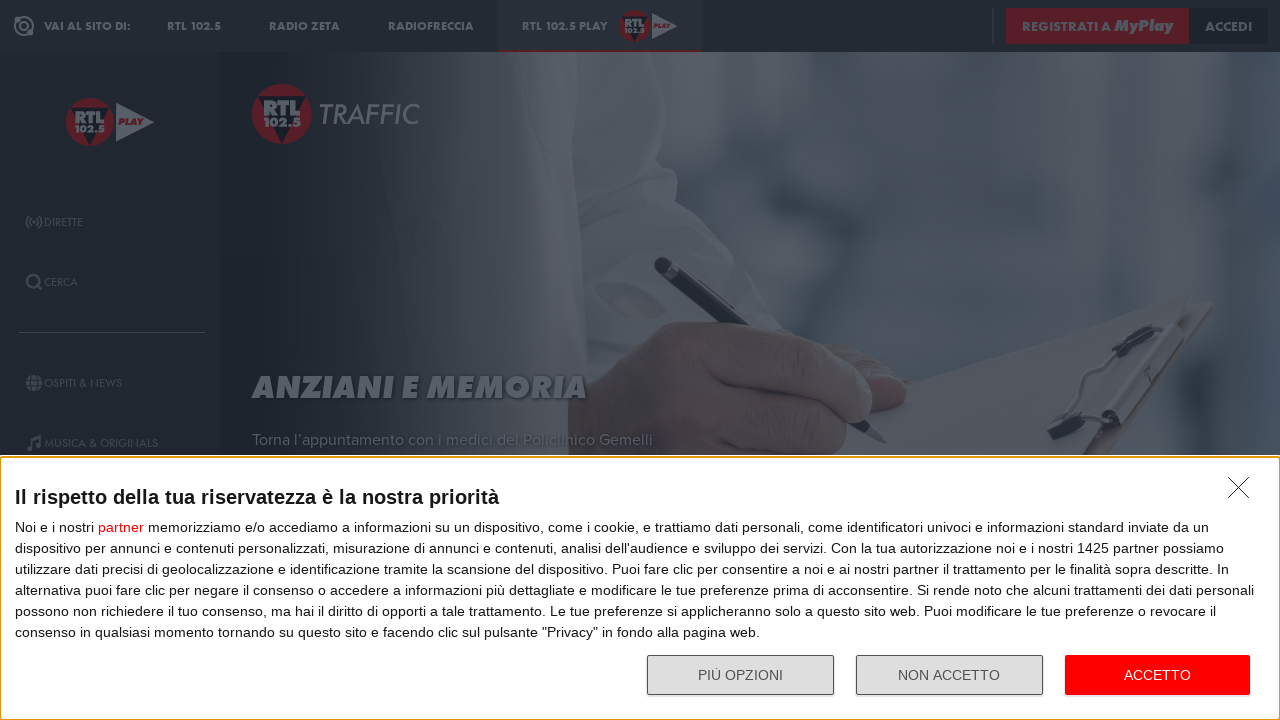

--- FILE ---
content_type: text/html; charset=utf-8
request_url: https://play.rtl.it/rubriche/35/a-proposito-di-salute/anziani-e-memoria-come-sviluppare-una-memoria-di-ferro-negli-anziani-giovedi-13-giugno-2024/
body_size: 11855
content:
<!DOCTYPE html>
<html lang="it">
<head>
    
<script>

    window.dataLayer = window.dataLayer || [];
    window.googletag = window.googletag || { cmd: [] };
    function gtag(){dataLayer.push(arguments);}
    window.dataLayer.push({
        'BROADCASTER_LABEL': 'RTL 102.5 News'
    });
    var upq = upq || [];
</script>
<!-- Google Tag Manager -->
<script>(function(w,d,s,l,i){w[l]=w[l]||[];w[l].push({'gtm.start':
new Date().getTime(),event:'gtm.js'});var f=d.getElementsByTagName(s)[0],
j=d.createElement(s),dl=l!='dataLayer'?'&l='+l:'';j.async=true;j.src=
'https://www.googletagmanager.com/gtm.js?id='+i+dl;f.parentNode.insertBefore(j,f);
})(window,document,'script','dataLayer','GTM-5CM23FW');</script>
<!-- End Google Tag Manager -->
    <script type="application/javascript" src="https://ced.sascdn.com/tag/4529/smart.js" async></script>
<script type="application/javascript">
    var sas = sas || {};
    sas.cmd = sas.cmd || [];
    sas.cmd.push(function() {
        sas.setup({ networkid: 4529, domain: "https://adapi.smartadserver.com", async: true });
    });
</script>

    
<title>A Proposito di Salute: Anziani e memoria - Come sviluppare una memoria di ferro negli anziani  - RTL 102.5 Play</title>
<meta charset="utf-8" />
<meta http-equiv="X-UA-Compatible" content="IE=edge" />
<meta name="viewport" content="width=device-width, initial-scale=1" />
<meta name="author" content="RTL 102.5 Hit Radio s.r.l." />
<meta name="title" content="A Proposito di Salute: Anziani e memoria - Come sviluppare una memoria di ferro negli anziani  - RTL 102.5 Play" />
<meta name="description" content="Torna l’appuntamento con i medici del Policlinico Gemelli di Roma. Oggi siamo con il Dott.
Domenico Fusco. " />
<meta name="robots" content="index, follow, max-snippet:-1, max-image-preview:large, max-video-preview:-1" />
<meta property="og:locale" content="it_IT" />
<meta property="og:type" content="website" />
<meta property="og:title" content="A Proposito di Salute: Anziani e memoria - Come sviluppare una memoria di ferro negli anziani  - RTL 102.5 Play" />
<meta property="og:description" content="Torna l’appuntamento con i medici del Policlinico Gemelli di Roma. Oggi siamo con il Dott.
Domenico Fusco. " />
<meta property="og:url" content="https://play.rtl.it/rubriche/35/a-proposito-di-salute/anziani-e-memoria-come-sviluppare-una-memoria-di-ferro-negli-anziani-giovedi-13-giugno-2024/" />
<meta property="og:site_name" content="rtl.it" />
<meta property="fb:app_id" content="2416697111889885" />
<meta property="fb:pages" content="167781155132" />
<meta name="apple-itunes-app" content="app-id=326140144">
<meta name="google-play-app" content="app-id=com.rtl.rtlapp">

        <meta property="og:image" content="https://cloud.rtl.it/RTLNews/pageItem/600xH/anziani-e-memoria-social-site-gzs2g.jpg" />


<meta property="twitter:site" content="@rtl1025" />
<meta property="twitter:creator" content="@rtl1025" />
<meta property="twitter:title" content="A Proposito di Salute: Anziani e memoria - Come sviluppare una memoria di ferro negli anziani  - RTL 102.5 Play" />
<meta property="twitter:description" content="Torna l’appuntamento con i medici del Policlinico Gemelli di Roma. Oggi siamo con il Dott.
Domenico Fusco. " />
<meta property="twitter:card" content="summary_large_image" />


<link rel="apple-touch-icon" sizes="57x57" href="https://cloud.rtl.it/assets/play.rtl.it/2.1.5/img/logo/apple-icon-57x57.png" />
<link rel="apple-touch-icon" sizes="60x60" href="https://cloud.rtl.it/assets/play.rtl.it/2.1.5/img/logo/apple-icon-60x60.png" />
<link rel="apple-touch-icon" sizes="72x72" href="https://cloud.rtl.it/assets/play.rtl.it/2.1.5/img/logo/apple-icon-72x72.png" />
<link rel="apple-touch-icon" sizes="76x76" href="https://cloud.rtl.it/assets/play.rtl.it/2.1.5/img/logo/apple-icon-76x76.png" />
<link rel="apple-touch-icon" sizes="114x114" href="https://cloud.rtl.it/assets/play.rtl.it/2.1.5/img/logo/apple-icon-114x114.png" />
<link rel="apple-touch-icon" sizes="120x120" href="https://cloud.rtl.it/assets/play.rtl.it/2.1.5/img/logo/apple-icon-120x120.png" />
<link rel="apple-touch-icon" sizes="144x144" href="https://cloud.rtl.it/assets/play.rtl.it/2.1.5/img/logo/apple-icon-144x144.png" />
<link rel="apple-touch-icon" sizes="152x152" href="https://cloud.rtl.it/assets/play.rtl.it/2.1.5/img/logo/apple-icon-152x152.png" />
<link rel="apple-touch-icon" sizes="180x180" href="https://cloud.rtl.it/assets/play.rtl.it/2.1.5/img/logo/apple-icon-180x180.png" />
<link rel="icon" type="image/png" sizes="192x192" href="https://cloud.rtl.it/assets/play.rtl.it/2.1.5/img/logo/android-icon-192x192.png" />
<link rel="icon" type="image/png" sizes="32x32" href="https://cloud.rtl.it/assets/play.rtl.it/2.1.5/img/logo/favicon-32x32.png" />
<link rel="icon" type="image/png" sizes="96x96" href="https://cloud.rtl.it/assets/play.rtl.it/2.1.5/img/logo/favicon-96x96.png" />
<link rel="icon" type="image/png" sizes="16x16" href="https://cloud.rtl.it/assets/play.rtl.it/2.1.5/img/logo/favicon-16x16.png" />
<link rel="icon" type="image/x-icon" href="https://cloud.rtl.it/assets/play.rtl.it/2.1.5/img/logo/favicon.ico" />
<link rel="shortcut icon" href="https://cloud.rtl.it/assets/play.rtl.it/2.1.5/img/logo/favicon.ico" type="image/vnd.microsoft.icon" />
<link rel="manifest" href="/manifest.json" />
<meta name="msapplication-TileColor" content="#000000">
<meta name="msapplication-TileImage" content="https://cloud.rtl.it/assets/play.rtl.it/2.1.5/img/logo/ms-icon-144x144.png">
<meta name="theme-color" content="#000000">
<meta name="mobile-web-app-capable" content="yes">
<meta name="google-site-verification" content="7Pk60wn6259DzfOjb2fdzLoA3VWqmXNwnaxI0ykBYis" />
<link rel="search" href="/opensearch-documentation.xml" type="application/opensearchdescription+xml" title="play.rtl.it" />
<link rel="canonical" href="https://play.rtl.it/rubriche/35/a-proposito-di-salute/anziani-e-memoria-come-sviluppare-una-memoria-di-ferro-negli-anziani-giovedi-13-giugno-2024/" />

<script type="application/ld+json">
{
    "@context": "http://schema.org",
    "@type": "WebSite",
    "url": "https://play.rtl.it/",
    "potentialAction": {
        "@type": "SearchAction",
        "target": "https://play.rtl.it/cerca/?q={search_term_string}",
        "query-input": "required name=search_term_string"
    }
}
</script>

    <!--<link rel="preload" as="style" onload="this.onload=null;this.rel='stylesheet'" href="https://use.fontawesome.com/releases/v5.13.1/css/all.css" crossorigin="anonymous">
<link rel="preload" as="style" onload="this.onload=null;this.rel='stylesheet'" href="https://cloud.rtl.it/fonts/material-icons/index.css" />-->
<link rel="preload" as="style" onload="this.onload=null;this.rel='stylesheet'" href="https://cloud.rtl.it/fonts/icons/1.4.5/css/icons.css" />
<link rel="preload" as="style" onload="this.onload=null;this.rel='stylesheet'" href="https://use.typekit.net/iye6pcp.css" />
<link rel="preload" as="style" onload="this.onload=null;this.rel='stylesheet'" href="https://cloud.rtl.it/web-components/universal-navigation-bar/0.1.15/UniversalNavigationBar.css" />
<link rel="preload" as="style" onload="this.onload=null;this.rel='stylesheet'" href="https://cloud.rtl.it/web-components/chat-bot-message-sender/0.1.5/ChatBotMessageSender.css" />
<link rel="preload" as="style" onload="this.onload=null;this.rel='stylesheet'" href="https://cloud.rtl.it/web-components/community-profile-modal/0.1.1/CommunityProfileModal.css" />
<link rel="preload" as="style" onload="this.onload=null;this.rel='stylesheet'" href="https://cloud.rtl.it/web-components/rtl-play-mediaplayer/1.5.52/MediaPlayer.css" />
<link rel="preload" as="style" onload="this.onload=null;this.rel='stylesheet'" href="https://cloud.rtl.it/web-components/custom-alert/v0.1.4/CustomAlert.css" />
<link rel="preload" as="style" onload="this.onload=null;this.rel='stylesheet'" href="https://cloud.rtl.it/web-components/pre-login-modal/1.0.1/PreLoginModal.css" />
<link rel="preload" as="style" onload="this.onload=null;this.rel='stylesheet'" href="https://cloud.rtl.it/SDK/THEO/8.0.1/ui.css" type="text/css" />
<link rel="preload" as="style" onload="this.onload=null;this.rel='stylesheet'" href="https://cloud.rtl.it/assets/play.rtl.it/2.1.5/css/bundle.min.css" />
<link rel="preload" as="style" onload="this.onload=null;this.rel='stylesheet'" href="https://cloud.rtl.it/assets/play.rtl.it/2.1.5/footerMenu/FooterMenu.css" />
<link rel="preload" as="style" onload="this.onload=null;this.rel='stylesheet'" href="https://cloud.rtl.it/assets/play.rtl.it/2.1.5/socialSharer/SocialSharer.css" />
<link rel="preload" as="style" onload="this.onload=null;this.rel='stylesheet'" href="https://cloud.rtl.it/assets/play.rtl.it/2.1.5/infoModal/InfoModal.css" />
    
    
    
<script src="https://cdnjs.cloudflare.com/ajax/libs/firebase/8.10.1/firebase-app.min.js" integrity="sha512-Gvs2fg+wkNjydmkwgHwwTkuWlr9Gz0hTjFwJ4InwYwbAA3rtL2kBIHt7YRfwVCdW77QF2Ne2DdHQVCcULM89ig==" crossorigin="anonymous" referrerpolicy="no-referrer"></script>
<script src="https://cdnjs.cloudflare.com/ajax/libs/firebase/8.10.1/firebase-auth.min.js" integrity="sha512-GAEvFso2oksY5JFkHlrfLhZgAV6aL48qxnbxPnbKnNLeG/XsU/c0lh/g9gocZ2RtbRx6VDTqspPEy9ixWvbfzw==" crossorigin="anonymous" referrerpolicy="no-referrer"></script>

<script type="text/javascript" src="//platform.instagram.com/it_IT/embeds.js" defer></script>
<script src="https://cloud.rtl.it/web-components/universal-navigation-bar/0.1.15/UniversalNavigationBar.umd.min.js"></script>
<script src="https://cloud.rtl.it/web-components/chat-bot-message-sender/0.1.5/ChatBotMessageSender.umd.min.js" defer></script>
<script src="https://cloud.rtl.it/web-components/community-profile-modal/0.1.1/CommunityProfileModal.umd.min.js" defer></script>

<script type="text/javascript">
    // var GPT_PREFIX = 'pla';
    var isMobile = false;
    var API_ENDPOINT = 'https://api.rtl.it';
    var FACEBOOK_APP_ID = '2416697111889885';
    var FACEBOOK_APP_CLIENT_ID = 'a89b47ab4d5f47d1197a2364cc4d9f9a';
    var SITE_VERSION = '2.1.5';
    var STATIC_ENDPOINT = 'https://cloud.rtl.it';
    var BROADCASTER_CHANNEL_ID = '36';
</script>
    
</head>
<body>
    <!-- Google Tag Manager (noscript) -->
    <noscript>
        <iframe src="https://www.googletagmanager.com/ns.html?id=GTM-5CM23FW"
                height="0" width="0" style="display:none;visibility:hidden"></iframe>
    </noscript>
    <!-- End Google Tag Manager (noscript) -->

        <header>
            <div id="universal-navigation-bar"></div>
        </header>

    <section>
<aside>
    <div class="logo-container">
        <a href="/" title="Vai alla home" aria-label="Clicca per andare alla home">
            <img src="https://cloud.rtl.it/assets/play.rtl.it/2.1.5/img/layout/rtl-play-logo.svg" alt="RTL 102.5 Play Logo" />
        </a>
    </div>
    <nav>
        <ul>
                        <li class="menu-item  ">
                            <a href="/" target="_self" title="La sezione dedicata ai canali live di RTL 102.5 Play" aria-label="Clicca per accedere alla sezione dedicata ai canali live di RTL 102.5 Play">
                                <span class="menu-item-icon">
<svg width="24" height="24" viewBox="0 0 24 24" fill="none" xmlns="http://www.w3.org/2000/svg">
<path fill-rule="evenodd" clip-rule="evenodd" d="M4.00005 12.0002C3.99841 10.8852 4.2176 9.78094 4.64497 8.75113C5.07234 7.72132 5.69943 6.78635 6.49005 6.00016L7.19605 5.29216L5.78005 3.86816L5.07405 4.57616C4.09606 5.54877 3.32078 6.70577 2.79312 7.98013C2.26545 9.25449 1.99589 10.6209 2.00005 12.0002C1.99615 13.3796 2.26603 14.7461 2.79404 16.0204C3.32205 17.2948 4.0977 18.4517 5.07605 19.4242L5.78205 20.1322L7.19605 18.7182L6.49005 18.0102C5.69805 17.2229 5.07015 16.2864 4.64273 15.2547C4.21531 14.2231 3.99686 13.1168 4.00005 12.0002ZM18.9247 4.57616L18.2187 3.86816L16.8047 5.28216L17.5107 5.99016C18.3025 6.77753 18.9303 7.71413 19.3577 8.74575C19.7851 9.77737 20.0036 10.8835 20.0007 12.0002C20.0039 13.1168 19.7854 14.2231 19.358 15.2547C18.9306 16.2864 18.3027 17.2229 17.5107 18.0102L16.8047 18.7182L18.2187 20.1322L18.9247 19.4242C19.903 18.4517 20.6787 17.2948 21.2067 16.0204C21.7347 14.7461 22.0046 13.3796 22.0007 12.0002C22.0046 10.6207 21.7347 9.25427 21.2067 7.9799C20.6787 6.70553 19.903 5.54861 18.9247 4.57616ZM8.3568 10.1998C8.11991 10.7704 7.99864 11.3823 8.00003 12.0001C7.99864 12.6179 8.11991 13.2299 8.3568 13.8005C8.59369 14.371 8.94149 14.8889 9.38003 15.3241L10.084 16.0321L8.67003 17.4461L7.96203 16.7401C7.33786 16.1194 6.84304 15.381 6.50626 14.5677C6.16947 13.7544 5.99741 12.8824 6.00003 12.0021C5.99741 11.1218 6.16947 10.2498 6.50626 9.4365C6.84304 8.62321 7.33786 7.88482 7.96203 7.26411L8.67003 6.55811L10.088 7.97011L9.38003 8.67611C8.94149 9.11127 8.59369 9.62917 8.3568 10.1998ZM16.038 7.26211L15.33 6.55811L13.916 7.97211L14.624 8.67811C15.0616 9.11337 15.4085 9.63108 15.6447 10.2013C15.8809 10.7715 16.0017 11.3829 16 12.0001C16.0019 12.6176 15.8813 13.2294 15.6451 13.8C15.4089 14.3706 15.0618 14.8886 14.624 15.3241L13.916 16.0301L15.33 17.4441L16.038 16.7381C16.6622 16.1174 17.157 15.379 17.4938 14.5657C17.8306 13.7524 18.0026 12.8804 18 12.0001C18.0026 11.1198 17.8306 10.2478 17.4938 9.4345C17.157 8.62121 16.6622 7.88282 16.038 7.26211ZM12.006 10C12.5364 10.0001 13.045 10.2109 13.42 10.586C13.7929 10.962 14.0015 11.4705 14 12C13.9999 12.5304 13.7891 13.039 13.414 13.414C13.039 13.7891 12.5304 13.9999 12 14C11.4696 13.9999 10.961 13.7891 10.586 13.414C10.2109 13.039 10.0001 12.5304 10 12C10.0001 11.4696 10.2109 10.961 10.586 10.586C10.7724 10.3996 10.9938 10.2518 11.2375 10.1512C11.4812 10.0507 11.7424 9.99927 12.006 10Z" />
</svg>
                                </span>
                                <span class="menu-item-label">Dirette</span>
                            </a>
                        </li>
                        <li class="menu-item  ">
                            <a href="/cerca/" target="_self" title="Cerca un contenuto all&#39;interno del sito di RTL 102.5 Play" aria-label="Clicca per cercare un contenuto all&#39;interno del sito di RTL 102.5 Play">
                                <span class="menu-item-icon">
<svg width="24" height="24" viewBox="0 0 24 24" fill="none" xmlns="http://www.w3.org/2000/svg">
<path d="M21.9999 19.8779L18.3339 16.2119C19.6413 14.3726 20.2099 12.1092 19.9271 9.87039C19.6444 7.63155 18.5309 5.58063 16.8073 4.12403C15.0838 2.66744 12.8759 1.91147 10.6213 2.00594C8.36664 2.10041 6.22976 3.03842 4.63409 4.63409C3.03842 6.22976 2.10041 8.36664 2.00594 10.6213C1.91147 12.8759 2.66744 15.0838 4.12403 16.8073C5.58063 18.5309 7.63155 19.6444 9.87039 19.9271C12.1092 20.2099 14.3726 19.6413 16.2119 18.3339L19.8779 21.9999L21.9999 19.8779ZM10.9999 16.8239C9.65253 16.824 8.34676 16.3569 7.30514 15.5022C6.26352 14.6475 5.55049 13.458 5.28754 12.1365C5.02459 10.815 5.228 9.44318 5.8631 8.25483C6.4982 7.06648 7.5257 6.1351 8.77052 5.6194C10.0153 5.10369 11.4005 5.03557 12.6899 5.42664C13.9793 5.8177 15.0932 6.64376 15.8419 7.76406C16.5905 8.88436 16.9276 10.2296 16.7956 11.5705C16.6635 12.9115 16.0707 14.1651 15.1179 15.1179C14.5784 15.6605 13.9367 16.0906 13.2298 16.3834C12.523 16.6762 11.7651 16.826 10.9999 16.8239Z" />
</svg>
                                </span>
                                <span class="menu-item-label">Cerca</span>
                            </a>
                        </li>
                    <li class="menu-separator"></li>
                        <li class="menu-item  ">
                            <a href="/ospiti-and-news/" target="_self" title="La sezione dedicata agli ospiti di RTL 102.5 Play" aria-label="Clicca per accedere alla sezione dedicata agli ospiti di RTL 102.5 Play">
                                <span class="menu-item-icon">
<svg width="24" height="24" viewBox="0 0 24 24" fill="none" xmlns="http://www.w3.org/2000/svg">
<path d="M15.5705 8.12909C14.9858 4.52829 13.6068 2.00006 12.002 2.00006C10.3971 2.00006 9.01808 4.52829 8.43341 8.12909H15.5705ZM8.13099 12.0001C8.13099 12.8952 8.17937 13.7541 8.26405 14.5807H15.7358C15.8205 13.7541 15.8689 12.8952 15.8689 12.0001C15.8689 11.1049 15.8205 10.246 15.7358 9.41942H8.26405C8.17937 10.246 8.13099 11.1049 8.13099 12.0001ZM21.2237 8.12909C20.0705 5.39119 17.7358 3.27425 14.8528 2.41942C15.8366 3.78232 16.5141 5.83474 16.8689 8.12909H21.2237ZM9.14711 2.41942C6.26808 3.27425 3.92937 5.39119 2.78018 8.12909H7.13502C7.48582 5.83474 8.16324 3.78232 9.14711 2.41942ZM21.6552 9.41942H17.0302C17.1149 10.2662 17.1632 11.1331 17.1632 12.0001C17.1632 12.867 17.1149 13.7339 17.0302 14.5807H21.6511C21.8729 13.7541 21.9979 12.8952 21.9979 12.0001C21.9979 11.1049 21.8729 10.246 21.6552 9.41942ZM6.84066 12.0001C6.84066 11.1331 6.88905 10.2662 6.97373 9.41942H2.34873C2.13099 10.246 2.00195 11.1049 2.00195 12.0001C2.00195 12.8952 2.13099 13.7541 2.34873 14.5807H6.9697C6.88905 13.7339 6.84066 12.867 6.84066 12.0001ZM8.43341 15.871C9.01808 19.4718 10.3971 22.0001 12.002 22.0001C13.6068 22.0001 14.9858 19.4718 15.5705 15.871H8.43341ZM14.8568 21.5807C17.7358 20.7259 20.0745 18.6089 21.2278 15.871H16.8729C16.5181 18.1654 15.8407 20.2178 14.8568 21.5807ZM2.78018 15.871C3.9334 18.6089 6.26808 20.7259 9.15115 21.5807C8.16728 20.2178 7.48986 18.1654 7.13502 15.871H2.78018Z" />
</svg>
                                </span>
                                <span class="menu-item-label">Ospiti &amp; News</span>
                            </a>
                        </li>
                        <li class="menu-item  ">
                            <a href="/musica-and-originals/" target="_self" title="La sezione dedicata all&#39;informazione di RTL 102.5 Play" aria-label="Clicca per accedere alla sezione dedicata all&#39;informazione di RTL 102.5 Play">
                                <span class="menu-item-icon">
<svg width="24" height="24" viewBox="0 0 24 24" fill="none" xmlns="http://www.w3.org/2000/svg">
<path d="M8 7V16.174C7.39949 15.9617 6.747 15.946 6.13699 16.1292C5.52698 16.3125 4.99112 16.6851 4.60699 17.1931C4.22286 17.7012 4.0104 18.3183 4.00037 18.9552C3.99034 19.592 4.18327 20.2156 4.55121 20.7355C4.91916 21.2554 5.44302 21.6447 6.04696 21.847C6.6509 22.0494 7.30356 22.0542 7.91045 21.8609C8.51734 21.6676 9.04697 21.2862 9.42263 20.7718C9.7983 20.2575 10.0005 19.6369 10 19V10.166L18 6.834V12.174C17.3995 11.9617 16.747 11.946 16.137 12.1292C15.527 12.3125 14.9911 12.6851 14.607 13.1931C14.2229 13.7012 14.0104 14.3183 14.0004 14.9552C13.9903 15.592 14.1833 16.2156 14.5512 16.7355C14.9192 17.2554 15.443 17.6447 16.047 17.847C16.6509 18.0494 17.3036 18.0542 17.9105 17.8609C18.5173 17.6676 19.047 17.2862 19.4226 16.7718C19.7983 16.2575 20.0005 15.6369 20 15V2L8 7Z" />
</svg>
                                </span>
                                <span class="menu-item-label">Musica &amp; Originals</span>
                            </a>
                        </li>
                        <li class="menu-item  ">
                            <a href="/programmi-and-podcast/" target="_self" title="La sezione dedicata alla musica di RTL 102.5 Play" aria-label="Clicca per accedere alla sezione dedicata alla musica di RTL 102.5 Play">
                                <span class="menu-item-icon">
<svg width="24" height="24" viewBox="0 0 24 24" xmlns="http://www.w3.org/2000/svg">
    <path fill-rule="evenodd" clip-rule="evenodd" d="M4 12C4 14.144 4.844 16.09 6.218 17.526L4.804 18.94C3.07 17.142 2 14.696 2 12C2 6.478 6.478 2 12 2C17.522 2 22 6.478 22 12C22 14.696 20.932 17.142 19.196 18.94L17.782 17.526C19.154 16.09 20 14.144 20 12C20 7.582 16.418 4 12 4C7.582 4 4 7.582 4 12ZM13 13.7324C13.5978 13.3866 14 12.7403 14 12C14 10.8954 13.1046 10 12 10C10.8954 10 10 10.8954 10 12C10 12.7395 10.4013 13.3852 10.998 13.7313V22H13V13.7324ZM9.04995 14.694C8.39995 13.982 7.99995 13.038 7.99995 12C7.99995 9.79 9.78995 8 12 8C14.21 8 16 9.79 16 12C16 13.04 15.6 13.984 14.95 14.694L16.368 16.112C17.38 15.038 18.002 13.592 18.002 12C18.002 8.686 15.316 6 12.002 6C8.68795 6 6.00195 8.686 6.00195 12C6.00195 13.592 6.62395 15.038 7.63595 16.112L9.05395 14.694H9.04995Z" />
</svg>
                                </span>
                                <span class="menu-item-label">Programmi &amp; Podcast</span>
                            </a>
                        </li>
                        <li class="menu-item  ">
                            <a href="/archivio/" target="_self" title="La sezione dedicata ai contest d&#39;archivio di RTL 102.5 Play" aria-label="Clicca per accedere alla sezione dedicata ai contest d&#39;archivio di RTL 102.5 Play">
                                <span class="menu-item-icon">
<svg width="24" height="24" viewBox="0 0 24 24" xmlns="http://www.w3.org/2000/svg">
    <path d="M22 8H2V20H22V8Z" />
    <path d="M11 4H2V8H14.618L11 4Z" />
</svg>
                                </span>
                                <span class="menu-item-label">Archivio</span>
                            </a>
                        </li>
                    <li class="menu-separator"></li>
                        <li class="menu-item  ">
                            <a href="/special/" target="_self" title="La sezione dedicata ai contest e alle iniziative speciali di RTL 102.5 Play" aria-label="Clicca per accedere alla sezione dedicata ai contest e alle iniziative speciali di RTL 102.5 Play">
                                <span class="menu-item-icon">
<svg width="24" height="24" viewBox="0 0 24 24" fill="none" xmlns="http://www.w3.org/2000/svg">
<path fill-rule="evenodd" clip-rule="evenodd" d="M21.7834 8.61995V5.48162H2V8.61995H21.7834ZM13.2262 9.55735H10.5572V21.9999H13.2266V9.55735H13.2262ZM14.164 9.55735V21.9999H20.151V9.55735H14.164ZM9.61979 9.55735H3.63275V21.9999H9.61979V9.55735ZM14.9225 2.45118L12.8303 4.5434H17.2096C17.465 4.2368 17.5924 3.84361 17.5654 3.44551C17.5384 3.04741 17.3591 2.67501 17.0647 2.40569C16.7703 2.13637 16.3834 1.99082 15.9845 1.99929C15.5856 2.00776 15.2053 2.1696 14.9225 2.45118ZM6.57458 4.5434H10.9547L8.86249 2.45118C8.58049 2.16631 8.19919 2.00164 7.79848 1.99166C7.39777 1.98168 7.00875 2.12717 6.71292 2.39765C6.4171 2.66812 6.23743 3.04259 6.21156 3.44259C6.1857 3.84259 6.31564 4.23708 6.57417 4.5434H6.57458Z" />
</svg>
                                </span>
                                <span class="menu-item-label">Special &amp; Contest</span>
                            </a>
                        </li>
            <li class="menu-section-title site-links">Vai al sito di:</li>
            <li class="menu-item site-links">
                <a href="https://www.rtl.it/" title="Vai al sito di RTL 102.5" aria-label="Clicca per accedere al sito di RTL 102.5" target="_blank">
                    <span class="menu-item-icon no-effect">
                        <img src="https://cloud.rtl.it/assets/play.rtl.it/2.1.5/img/layout/logo-rtl.svg" alt="RTL 102.5 Logo" style="width:20px;" />
                    </span>
                    <span class="menu-item-label">RTL 102.5</span>
                </a>
            </li>
            <li class="menu-item site-links">
                <a href="https://www.radiofreccia.it/" title="Vai al sito di Radiofreccia" aria-label="Clicca per accedere al sito di Radiofreccia" target="_blank">
                    <span class="menu-item-icon no-effect">
                        <img src="https://cloud.rtl.it/assets/play.rtl.it/2.1.5/img/layout/logo-radiofreccia.svg" alt="Radiofreccia Logo" style="width:20px;" />
                    </span>
                    <span class="menu-item-label">RADIOFRECCIA</span>
                </a>
            </li>
            <li class="menu-item site-links">
                <a href="https://www.radiozeta.it/" title="Vai al sito di Radio Zeta" aria-label="Clicca per accedere al sito di Radio Zeta" target="_blank">
                    <span class="menu-item-icon no-effect">
                        <img src="https://cloud.rtl.it/assets/play.rtl.it/2.1.5/img/layout/logo-radio-zeta.svg" alt="Radio Zeta Logo" style="width:20px;" />
                    </span>
                    <span class="menu-item-label">RADIO ZETA</span>
                </a>
            </li>
        </ul>
        <ul class="additional-link-container">
            <li class="menu-item additional-link">
                <a href="https://myplay.rtl.it/informativa-sulla-privacy/" title="Visualizza l'informativa privacy" aria-label="Clicca per visualizzare l'informativa privacy" target="_blank">
                    Privacy
                </a>
            </li>
            <li class="menu-item additional-link">
                <a href="mailto:support@rtl.it" title="Scrivi al supporto" aria-label="Clicca per scrivere una mail al supporto" target="_blank">
                    Supporto
                </a>
            </li>
            <li class="menu-item additional-link">
                <a href="https://myplay.rtl.it/cookie-policy/" title="Visualizza la cookie policy" aria-label="Clicca per visualizzare la cookie policy" target="_blank">
                    Cookie
                </a>
            </li>
            <li class="menu-item additional-link">
                <a href="/sitemap-html/" title="Visualizza la sitemap del sito" aria-label="Clicca per visualizzare la sitemap del sito" target="_blank">
                    Sitemap HTML
                </a>
            </li>
        </ul>
    </nav>
</aside>        <main>
            




<div class="rtl-play-section-item-detail grid-x align-middle align-right ">
    <div class="cell detail-image">

<picture>
    <img width="1920" height="1080" style="--detail-image-size-1: url( https://cloud.rtl.it/RTLNews/pageItem/600xH/anziani-e-memoria-wide-site-fauwd.jpg ); --detail-image-size-2: url( https://cloud.rtl.it/RTLNews/pageItem/1000xH/anziani-e-memoria-wide-site-fauwd.jpg ); --detail-image-size-3: url( https://cloud.rtl.it/RTLNews/pageItem/1920xH/anziani-e-memoria-wide-site-fauwd.jpg);" src="https://cloud.rtl.it/assets/play.rtl.it/2.1.5/img/layout/detail/1920x1080.gif" />
</picture>    </div>
    <div class="cell detail-info">
        <div class="rtl-play-info-container">
                <div class="broadcaster-logo">
                    <img src="https://cloud.rtl.it/assets/play.rtl.it/2.1.5/img/broadcaster/TV/35.svg" alt="Broadcaster logo" />
                </div>
            
            <div class="detail-container">
                


                    <h1>Anziani e memoria </h1>
                
                                    <div class="abstract">Torna l’appuntamento con i medici del Policlinico Gemelli di Roma. Oggi siamo con il Dott.Domenico Fusco,  Dipartimento Scienze dell'Invecchiamento, Ortopediche e Reumatologiche, per parlare di anziani e memoria. Scopriamo insieme come tenerla allenata e quali sono i fattori che contribuiscono a mantenerla  eccellente nel tempo. </div>

                <div class="rtl-play-button-container">
                    


            <div class="rtl-play-button-wrapper ">
                
                <button data-media-object="" data-media-url="https://cloud.rtl.it/api-play.rtl.it/media/1.0/rubriche/35/a-proposito-di-salute/anziani-e-memoria-come-sviluppare-una-memoria-di-ferro-negli-anziani-giovedi-13-giugno-2024/0/" type="button">
            <i class="icon-volume-up"></i>

                        <span>Ascolta</span>
                </button>
            </div>


            <div class="rtl-play-button-wrapper ">
                
                <button data-media-object="" data-media-url="https://cloud.rtl.it/api-play.rtl.it/media/1.0/rubriche/35/a-proposito-di-salute/anziani-e-memoria-come-sviluppare-una-memoria-di-ferro-negli-anziani-giovedi-13-giugno-2024/1/" type="button">
            <i class="icon-tv"></i>

                        <span>Guarda il video</span>
                </button>
            </div>


            <div class="rtl-play-button-wrapper ">
                <button type="button" data-info-obj="{&quot;headtitle&quot;:&quot;A Proposito di Salute&quot;,&quot;image&quot;:&quot;https://cloud.rtl.it/RTLNews/pageItem/1000xH/anziani-e-memoria-wide-site-fauwd.jpg&quot;,&quot;title&quot;:&quot;Anziani e memoria &quot;,&quot;text&quot;:&quot;&lt;p&gt;Torna l’appuntamento con i medici del Policlinico Gemelli di Roma. Oggi siamo con il Dott.&lt;/p&gt;&lt;p&gt;Domenico Fusco,&#160; Dipartimento Scienze dell&#39;Invecchiamento, Ortopediche e Reumatologiche, per parlare di anziani e memoria. Scopriamo insieme come tenerla allenata e quali sono i fattori che contribuiscono a mantenerla&#160; eccellente nel tempo.&#160;&lt;/p&gt;&quot;,&quot;@type&quot;:&quot;SectionItemInfoButton&quot;,&quot;icon&quot;:{&quot;materiaDesignIcon&quot;:&quot;info&quot;,&quot;imagesPNG&quot;:{&quot;ffffff&quot;:{&quot;image&quot;:&quot;https://cloud.rtl.it/assets/play.rtl.it/2.1.5/img/icons/info-ffffff-24.png&quot;,&quot;image_2x&quot;:&quot;https://cloud.rtl.it/assets/play.rtl.it/2.1.5/img/icons/info-ffffff-48.png&quot;,&quot;image_3x&quot;:&quot;https://cloud.rtl.it/assets/play.rtl.it/2.1.5/img/icons/info-ffffff-72.png&quot;},&quot;000000&quot;:{&quot;image&quot;:&quot;https://cloud.rtl.it/assets/play.rtl.it/2.1.5/img/icons/info-000000-24.png&quot;,&quot;image_2x&quot;:&quot;https://cloud.rtl.it/assets/play.rtl.it/2.1.5/img/icons/info-000000-48.png&quot;,&quot;image_3x&quot;:&quot;https://cloud.rtl.it/assets/play.rtl.it/2.1.5/img/icons/info-000000-72.png&quot;},&quot;ff0000&quot;:{&quot;image&quot;:&quot;https://cloud.rtl.it/assets/play.rtl.it/2.1.5/img/icons/info-ff0000-24.png&quot;,&quot;image_2x&quot;:&quot;https://cloud.rtl.it/assets/play.rtl.it/2.1.5/img/icons/info-ff0000-48.png&quot;,&quot;image_3x&quot;:&quot;https://cloud.rtl.it/assets/play.rtl.it/2.1.5/img/icons/info-ff0000-72.png&quot;}}},&quot;backgroundColor&quot;:&quot;#ffffff&quot;,&quot;textColor&quot;:&quot;#ff0000&quot;,&quot;onFocusBackgroundColor&quot;:&quot;#ff0000&quot;,&quot;onFocusTextColor&quot;:&quot;#ffffff&quot;}" title="Visualizza la scheda informativa">
                                <i class="icon-info-circle"></i>

                </button>
            </div>


            <div class="rtl-play-button-wrapper ">
                <button data-share-url="https://play.rtl.it/rubriche/35/a-proposito-di-salute/anziani-e-memoria-come-sviluppare-una-memoria-di-ferro-negli-anziani-giovedi-13-giugno-2024/" type="button">
            <i class="icon-share"></i>
                    
                </button>
            </div>
                                    </div>
            </div>
        </div>

    </div>
</div>
    

<div class="equativ-ad-slot" data-ad-slot="{&quot;slotType&quot;:1,&quot;siteId&quot;:594697,&quot;formatId&quot;:123386,&quot;pageId&quot;:1833804,&quot;target&quot;:&quot;&quot;}"></div>



<div class="equativ-ad-slot" data-ad-slot="{&quot;slotType&quot;:1,&quot;siteId&quot;:594697,&quot;formatId&quot;:126945,&quot;pageId&quot;:1833804,&quot;target&quot;:&quot;&quot;}"></div>

<div class="additional-detail-carousels">



    <div class="carousel-wrapper ">
        <div class="rtl-play-carousel aspect_ratio_16_9 scale-on-hover">
            <div class="carousel-header">
                    <h2 class="carousel-title">A Proposito di Salute</h2>
                                    <a href="/archivio/35/rubriche/a-proposito-di-salute/" title="Vai alla sezione A Proposito di Salute" aria-label="Clicca per accedere alla sezione A Proposito di Salute" class="show-more">Vedi tutti</a>
            </div>
            <div class="owl-carousel owl-theme" data-owl-options='{&quot;margin&quot;:16,&quot;dots&quot;:false,&quot;lazyLoad&quot;:false,&quot;nav&quot;:true,&quot;loop&quot;:false,&quot;stagePadding&quot;:0,&quot;items&quot;:3,&quot;startPosition&quot;:0,&quot;responsive&quot;:{&quot;0&quot;:{&quot;margin&quot;:16,&quot;dots&quot;:false,&quot;lazyLoad&quot;:false,&quot;nav&quot;:false,&quot;loop&quot;:false,&quot;stagePadding&quot;:40,&quot;items&quot;:1,&quot;startPosition&quot;:0},&quot;550&quot;:{&quot;margin&quot;:16,&quot;dots&quot;:false,&quot;lazyLoad&quot;:false,&quot;nav&quot;:false,&quot;loop&quot;:false,&quot;stagePadding&quot;:50,&quot;items&quot;:2,&quot;startPosition&quot;:0},&quot;768&quot;:{&quot;margin&quot;:16,&quot;dots&quot;:false,&quot;lazyLoad&quot;:false,&quot;nav&quot;:true,&quot;loop&quot;:false,&quot;stagePadding&quot;:50,&quot;items&quot;:3,&quot;startPosition&quot;:0},&quot;1000&quot;:{&quot;margin&quot;:16,&quot;dots&quot;:false,&quot;lazyLoad&quot;:false,&quot;nav&quot;:true,&quot;loop&quot;:false,&quot;stagePadding&quot;:50,&quot;items&quot;:4,&quot;startPosition&quot;:0},&quot;1200&quot;:{&quot;margin&quot;:16,&quot;dots&quot;:false,&quot;lazyLoad&quot;:false,&quot;nav&quot;:true,&quot;loop&quot;:false,&quot;stagePadding&quot;:50,&quot;items&quot;:3,&quot;startPosition&quot;:0},&quot;1400&quot;:{&quot;margin&quot;:16,&quot;dots&quot;:false,&quot;lazyLoad&quot;:false,&quot;nav&quot;:true,&quot;loop&quot;:false,&quot;stagePadding&quot;:50,&quot;items&quot;:4,&quot;startPosition&quot;:0}}}'>



<div class="rtl-play-carousel-item rtl-play-card card-tmpl-0" data-media-type="SectionItem" data-media-object="null" data-media-adv-tag="null" data-media-url="">

    <div class="card-container">
        <div class="image-container">
            <picture>
                <source media="(max-width:640px)" srcset="https://cloud.rtl.it/RTLNews/pageItem/400xH/estate-isolati-accade-a-molti-italiani-wide-site-3dwd6.jpg">
                <source media="(min-width:640px) and (max-width:1024px)" srcset="https://cloud.rtl.it/RTLNews/pageItem/600xH/estate-isolati-accade-a-molti-italiani-wide-site-3dwd6.jpg">
                <source media="(min-width:1024px)" srcset="https://cloud.rtl.it/RTLNews/pageItem/1000xH/estate-isolati-accade-a-molti-italiani-wide-site-3dwd6.jpg">
                <img src="https://cloud.rtl.it/RTLNews/pageItem/1000xH/estate-isolati-accade-a-molti-italiani-wide-site-3dwd6.jpg" alt="Estate isolati: accade a molti italiani" />
            </picture>
        </div>
        
            <div class="text-container">
                    <div class="broadcaster-logo">
                        <img src="https://cloud.rtl.it/assets/play.rtl.it/2.1.5/img/broadcaster/Icon/35.svg" alt="Broadcaster logo" />
                    </div>
                <div class="info-text">
                        <div class="info-title">Estate isolati: accade a molti italiani</div>
                                            <div class="info-subtitle">06/08 - A Proposito di Salute</div>
                                    </div>
            </div>





            <a href="/rubriche/35/a-proposito-di-salute/estate-isolati-accade-a-molti-italiani/" target="_self" title="Visualizza i dettagli di Estate isolati: accade a molti italiani" aria-label="Clicca per accedere ai dettagli di Estate isolati: accade a molti italiani"></a>
    </div>
</div>


<div class="rtl-play-carousel-item rtl-play-card card-tmpl-0" data-media-type="SectionItem" data-media-object="null" data-media-adv-tag="null" data-media-url="">

    <div class="card-container">
        <div class="image-container">
            <picture>
                <source media="(max-width:640px)" srcset="https://cloud.rtl.it/RTLNews/pageItem/400xH/vaccini-nei-bambini-cosa-sapere-wide-site-mix7u.jpg">
                <source media="(min-width:640px) and (max-width:1024px)" srcset="https://cloud.rtl.it/RTLNews/pageItem/600xH/vaccini-nei-bambini-cosa-sapere-wide-site-mix7u.jpg">
                <source media="(min-width:1024px)" srcset="https://cloud.rtl.it/RTLNews/pageItem/1000xH/vaccini-nei-bambini-cosa-sapere-wide-site-mix7u.jpg">
                <img src="https://cloud.rtl.it/RTLNews/pageItem/1000xH/vaccini-nei-bambini-cosa-sapere-wide-site-mix7u.jpg" alt="Vaccini nei bambini cosa sapere" />
            </picture>
        </div>
        
            <div class="text-container">
                    <div class="broadcaster-logo">
                        <img src="https://cloud.rtl.it/assets/play.rtl.it/2.1.5/img/broadcaster/Icon/35.svg" alt="Broadcaster logo" />
                    </div>
                <div class="info-text">
                        <div class="info-title">Vaccini nei bambini cosa sapere</div>
                                            <div class="info-subtitle">30/07 - A Proposito di Salute</div>
                                    </div>
            </div>





            <a href="/rubriche/35/a-proposito-di-salute/vaccini-nei-bambini-cosa-sapere/" target="_self" title="Visualizza i dettagli di Vaccini nei bambini cosa sapere" aria-label="Clicca per accedere ai dettagli di Vaccini nei bambini cosa sapere"></a>
    </div>
</div>


<div class="rtl-play-carousel-item rtl-play-card card-tmpl-0" data-media-type="SectionItem" data-media-object="null" data-media-adv-tag="null" data-media-url="">

    <div class="card-container">
        <div class="image-container">
            <picture>
                <source media="(max-width:640px)" srcset="https://cloud.rtl.it/RTLNews/pageItem/400xH/droghe-vecchie-e-nuove-il-punto-wide-site-enmtk.jpg">
                <source media="(min-width:640px) and (max-width:1024px)" srcset="https://cloud.rtl.it/RTLNews/pageItem/600xH/droghe-vecchie-e-nuove-il-punto-wide-site-enmtk.jpg">
                <source media="(min-width:1024px)" srcset="https://cloud.rtl.it/RTLNews/pageItem/1000xH/droghe-vecchie-e-nuove-il-punto-wide-site-enmtk.jpg">
                <img src="https://cloud.rtl.it/RTLNews/pageItem/1000xH/droghe-vecchie-e-nuove-il-punto-wide-site-enmtk.jpg" alt="Droghe vecchie e nuove: il punto" />
            </picture>
        </div>
        
            <div class="text-container">
                    <div class="broadcaster-logo">
                        <img src="https://cloud.rtl.it/assets/play.rtl.it/2.1.5/img/broadcaster/Icon/35.svg" alt="Broadcaster logo" />
                    </div>
                <div class="info-text">
                        <div class="info-title">Droghe vecchie e nuove: il punto</div>
                                            <div class="info-subtitle">23/07 - A Proposito di Salute</div>
                                    </div>
            </div>





            <a href="/rubriche/35/a-proposito-di-salute/droghe-vecchie-e-nuove-il-punto/" target="_self" title="Visualizza i dettagli di Droghe vecchie e nuove: il punto" aria-label="Clicca per accedere ai dettagli di Droghe vecchie e nuove: il punto"></a>
    </div>
</div>


<div class="rtl-play-carousel-item rtl-play-card card-tmpl-0" data-media-type="SectionItem" data-media-object="null" data-media-adv-tag="null" data-media-url="">

    <div class="card-container">
        <div class="image-container">
            <picture>
                <source media="(max-width:640px)" srcset="https://cloud.rtl.it/RTLNews/pageItem/400xH/tiroide-e-mare-wide-site-13y5s.jpg">
                <source media="(min-width:640px) and (max-width:1024px)" srcset="https://cloud.rtl.it/RTLNews/pageItem/600xH/tiroide-e-mare-wide-site-13y5s.jpg">
                <source media="(min-width:1024px)" srcset="https://cloud.rtl.it/RTLNews/pageItem/1000xH/tiroide-e-mare-wide-site-13y5s.jpg">
                <img src="https://cloud.rtl.it/RTLNews/pageItem/1000xH/tiroide-e-mare-wide-site-13y5s.jpg" alt="Tiroide e mare  " />
            </picture>
        </div>
        
            <div class="text-container">
                    <div class="broadcaster-logo">
                        <img src="https://cloud.rtl.it/assets/play.rtl.it/2.1.5/img/broadcaster/Icon/35.svg" alt="Broadcaster logo" />
                    </div>
                <div class="info-text">
                        <div class="info-title">Tiroide e mare  </div>
                                            <div class="info-subtitle">16/07 - A Proposito di Salute</div>
                                    </div>
            </div>





            <a href="/rubriche/35/a-proposito-di-salute/tiroide-e-mare/" target="_self" title="Visualizza i dettagli di Tiroide e mare  " aria-label="Clicca per accedere ai dettagli di Tiroide e mare  "></a>
    </div>
</div>


<div class="rtl-play-carousel-item rtl-play-card card-tmpl-0" data-media-type="SectionItem" data-media-object="null" data-media-adv-tag="null" data-media-url="">

    <div class="card-container">
        <div class="image-container">
            <picture>
                <source media="(max-width:640px)" srcset="https://cloud.rtl.it/RTLNews/pageItem/400xH/estate-e-insetti-come-proteggersi-wide-site-puazk.jpg">
                <source media="(min-width:640px) and (max-width:1024px)" srcset="https://cloud.rtl.it/RTLNews/pageItem/600xH/estate-e-insetti-come-proteggersi-wide-site-puazk.jpg">
                <source media="(min-width:1024px)" srcset="https://cloud.rtl.it/RTLNews/pageItem/1000xH/estate-e-insetti-come-proteggersi-wide-site-puazk.jpg">
                <img src="https://cloud.rtl.it/RTLNews/pageItem/1000xH/estate-e-insetti-come-proteggersi-wide-site-puazk.jpg" alt="Estate e insetti. Come proteggersi?" />
            </picture>
        </div>
        
            <div class="text-container">
                    <div class="broadcaster-logo">
                        <img src="https://cloud.rtl.it/assets/play.rtl.it/2.1.5/img/broadcaster/Icon/35.svg" alt="Broadcaster logo" />
                    </div>
                <div class="info-text">
                        <div class="info-title">Estate e insetti. Come proteggersi?</div>
                                            <div class="info-subtitle">09/07 - A Proposito di Salute</div>
                                    </div>
            </div>





            <a href="/rubriche/35/a-proposito-di-salute/estate-e-insetti-come-proteggersi-profssa-eleonora-nucera-martedi-9-luglio-2024/" target="_self" title="Visualizza i dettagli di Estate e insetti. Come proteggersi?" aria-label="Clicca per accedere ai dettagli di Estate e insetti. Come proteggersi?"></a>
    </div>
</div>


<div class="rtl-play-carousel-item rtl-play-card card-tmpl-0" data-media-type="SectionItem" data-media-object="null" data-media-adv-tag="null" data-media-url="">

    <div class="card-container">
        <div class="image-container">
            <picture>
                <source media="(max-width:640px)" srcset="https://cloud.rtl.it/RTLNews/pageItem/400xH/novita-nella-ricerca-oncologica-wide-site-isb8s.jpg">
                <source media="(min-width:640px) and (max-width:1024px)" srcset="https://cloud.rtl.it/RTLNews/pageItem/600xH/novita-nella-ricerca-oncologica-wide-site-isb8s.jpg">
                <source media="(min-width:1024px)" srcset="https://cloud.rtl.it/RTLNews/pageItem/1000xH/novita-nella-ricerca-oncologica-wide-site-isb8s.jpg">
                <img src="https://cloud.rtl.it/RTLNews/pageItem/1000xH/novita-nella-ricerca-oncologica-wide-site-isb8s.jpg" alt="Novit&#224; nella ricerca oncologica" />
            </picture>
        </div>
        
            <div class="text-container">
                    <div class="broadcaster-logo">
                        <img src="https://cloud.rtl.it/assets/play.rtl.it/2.1.5/img/broadcaster/Icon/35.svg" alt="Broadcaster logo" />
                    </div>
                <div class="info-text">
                        <div class="info-title">Novit&#224; nella ricerca oncologica</div>
                                            <div class="info-subtitle">21/06 - A Proposito di Salute</div>
                                    </div>
            </div>





            <a href="/rubriche/35/a-proposito-di-salute/novita-nella-ricerca-oncologica-dottssa-camilla-nero-venerdi-21-giugno-2024/" target="_self" title="Visualizza i dettagli di Novit&#224; nella ricerca oncologica" aria-label="Clicca per accedere ai dettagli di Novit&#224; nella ricerca oncologica"></a>
    </div>
</div>


<div class="rtl-play-carousel-item rtl-play-card card-tmpl-0" data-media-type="SectionItem" data-media-object="null" data-media-adv-tag="null" data-media-url="">

    <div class="card-container">
        <div class="image-container">
            <picture>
                <source media="(max-width:640px)" srcset="https://cloud.rtl.it/RTLNews/pageItem/400xH/ricostruzione-al-seno-wide-site-hafmq.jpg">
                <source media="(min-width:640px) and (max-width:1024px)" srcset="https://cloud.rtl.it/RTLNews/pageItem/600xH/ricostruzione-al-seno-wide-site-hafmq.jpg">
                <source media="(min-width:1024px)" srcset="https://cloud.rtl.it/RTLNews/pageItem/1000xH/ricostruzione-al-seno-wide-site-hafmq.jpg">
                <img src="https://cloud.rtl.it/RTLNews/pageItem/1000xH/ricostruzione-al-seno-wide-site-hafmq.jpg" alt="Ricostruzione al seno " />
            </picture>
        </div>
        
            <div class="text-container">
                    <div class="broadcaster-logo">
                        <img src="https://cloud.rtl.it/assets/play.rtl.it/2.1.5/img/broadcaster/Icon/35.svg" alt="Broadcaster logo" />
                    </div>
                <div class="info-text">
                        <div class="info-title">Ricostruzione al seno </div>
                                            <div class="info-subtitle">21/06 - A Proposito di Salute</div>
                                    </div>
            </div>





            <a href="/rubriche/35/a-proposito-di-salute/ricostruzione-al-seno-dott-marzia-salgarello-venerdi-21-giugno-2024/" target="_self" title="Visualizza i dettagli di Ricostruzione al seno " aria-label="Clicca per accedere ai dettagli di Ricostruzione al seno "></a>
    </div>
</div>


<div class="rtl-play-carousel-item rtl-play-card card-tmpl-0" data-media-type="SectionItem" data-media-object="null" data-media-adv-tag="null" data-media-url="">

    <div class="card-container">
        <div class="image-container">
            <picture>
                <source media="(max-width:640px)" srcset="https://cloud.rtl.it/RTLNews/pageItem/400xH/hiv-il-punto-sulla-situazione-e-i-nuovi-farmaci-wide-site-in4ta.jpg">
                <source media="(min-width:640px) and (max-width:1024px)" srcset="https://cloud.rtl.it/RTLNews/pageItem/600xH/hiv-il-punto-sulla-situazione-e-i-nuovi-farmaci-wide-site-in4ta.jpg">
                <source media="(min-width:1024px)" srcset="https://cloud.rtl.it/RTLNews/pageItem/1000xH/hiv-il-punto-sulla-situazione-e-i-nuovi-farmaci-wide-site-in4ta.jpg">
                <img src="https://cloud.rtl.it/RTLNews/pageItem/1000xH/hiv-il-punto-sulla-situazione-e-i-nuovi-farmaci-wide-site-in4ta.jpg" alt="HIV: il punto sulla situazione e i nuovi farmaci" />
            </picture>
        </div>
        
            <div class="text-container">
                    <div class="broadcaster-logo">
                        <img src="https://cloud.rtl.it/assets/play.rtl.it/2.1.5/img/broadcaster/Icon/35.svg" alt="Broadcaster logo" />
                    </div>
                <div class="info-text">
                        <div class="info-title">HIV: il punto sulla situazione e i nuovi farmaci</div>
                                            <div class="info-subtitle">19/06 - A Proposito di Salute</div>
                                    </div>
            </div>





            <a href="/rubriche/35/a-proposito-di-salute/hiv-il-punto-sulla-situazione-e-i-nuovi-farmaci-profssa-antonella-cingolani-mercoledi-19-giugno-2024/" target="_self" title="Visualizza i dettagli di HIV: il punto sulla situazione e i nuovi farmaci" aria-label="Clicca per accedere ai dettagli di HIV: il punto sulla situazione e i nuovi farmaci"></a>
    </div>
</div>


<div class="rtl-play-carousel-item rtl-play-card card-tmpl-0" data-media-type="SectionItem" data-media-object="null" data-media-adv-tag="null" data-media-url="">

    <div class="card-container">
        <div class="image-container">
            <picture>
                <source media="(max-width:640px)" srcset="https://cloud.rtl.it/RTLNews/pageItem/400xH/multiplex-spatial-imaging-cosaa-wide-site-oj29u.jpg">
                <source media="(min-width:640px) and (max-width:1024px)" srcset="https://cloud.rtl.it/RTLNews/pageItem/600xH/multiplex-spatial-imaging-cosaa-wide-site-oj29u.jpg">
                <source media="(min-width:1024px)" srcset="https://cloud.rtl.it/RTLNews/pageItem/1000xH/multiplex-spatial-imaging-cosaa-wide-site-oj29u.jpg">
                <img src="https://cloud.rtl.it/RTLNews/pageItem/1000xH/multiplex-spatial-imaging-cosaa-wide-site-oj29u.jpg" alt="Multiplex Spatial Imaging: cos’&#232;? " />
            </picture>
        </div>
        
            <div class="text-container">
                    <div class="broadcaster-logo">
                        <img src="https://cloud.rtl.it/assets/play.rtl.it/2.1.5/img/broadcaster/Icon/35.svg" alt="Broadcaster logo" />
                    </div>
                <div class="info-text">
                        <div class="info-title">Multiplex Spatial Imaging: cos’&#232;? </div>
                                            <div class="info-subtitle">18/06 - A Proposito di Salute</div>
                                    </div>
            </div>





            <a href="/rubriche/35/a-proposito-di-salute/multiplex-spatial-imaging-cos-e-prof-alessandro-sgambato-martedi-18-giugno-2024/" target="_self" title="Visualizza i dettagli di Multiplex Spatial Imaging: cos’&#232;? " aria-label="Clicca per accedere ai dettagli di Multiplex Spatial Imaging: cos’&#232;? "></a>
    </div>
</div>


<div class="rtl-play-carousel-item rtl-play-card card-tmpl-0" data-media-type="SectionItem" data-media-object="null" data-media-adv-tag="null" data-media-url="">

    <div class="card-container">
        <div class="image-container">
            <picture>
                <source media="(max-width:640px)" srcset="https://cloud.rtl.it/RTLNews/pageItem/400xH/le-malattie-a-trasmissione-vettoriale-wide-site-hvnuc.jpg">
                <source media="(min-width:640px) and (max-width:1024px)" srcset="https://cloud.rtl.it/RTLNews/pageItem/600xH/le-malattie-a-trasmissione-vettoriale-wide-site-hvnuc.jpg">
                <source media="(min-width:1024px)" srcset="https://cloud.rtl.it/RTLNews/pageItem/1000xH/le-malattie-a-trasmissione-vettoriale-wide-site-hvnuc.jpg">
                <img src="https://cloud.rtl.it/RTLNews/pageItem/1000xH/le-malattie-a-trasmissione-vettoriale-wide-site-hvnuc.jpg" alt="Le malattie a trasmissione vettoriale" />
            </picture>
        </div>
        
            <div class="text-container">
                    <div class="broadcaster-logo">
                        <img src="https://cloud.rtl.it/assets/play.rtl.it/2.1.5/img/broadcaster/Icon/35.svg" alt="Broadcaster logo" />
                    </div>
                <div class="info-text">
                        <div class="info-title">Le malattie a trasmissione vettoriale</div>
                                            <div class="info-subtitle">17/06 - A Proposito di Salute</div>
                                    </div>
            </div>





            <a href="/rubriche/35/a-proposito-di-salute/le-malattie-a-trasmissione-vettoriale-prof-carlo-torti-lunedi-17-giugno-2024/" target="_self" title="Visualizza i dettagli di Le malattie a trasmissione vettoriale" aria-label="Clicca per accedere ai dettagli di Le malattie a trasmissione vettoriale"></a>
    </div>
</div>


<div class="rtl-play-carousel-item rtl-play-card card-tmpl-0" data-media-type="SectionItem" data-media-object="null" data-media-adv-tag="null" data-media-url="">

    <div class="card-container">
        <div class="image-container">
            <picture>
                <source media="(max-width:640px)" srcset="https://cloud.rtl.it/RTLNews/pageItem/400xH/giornata-donazione-sangue-wide-site-cnlys.jpg">
                <source media="(min-width:640px) and (max-width:1024px)" srcset="https://cloud.rtl.it/RTLNews/pageItem/600xH/giornata-donazione-sangue-wide-site-cnlys.jpg">
                <source media="(min-width:1024px)" srcset="https://cloud.rtl.it/RTLNews/pageItem/1000xH/giornata-donazione-sangue-wide-site-cnlys.jpg">
                <img src="https://cloud.rtl.it/RTLNews/pageItem/1000xH/giornata-donazione-sangue-wide-site-cnlys.jpg" alt="Giornata donazione sangue " />
            </picture>
        </div>
        
            <div class="text-container">
                    <div class="broadcaster-logo">
                        <img src="https://cloud.rtl.it/assets/play.rtl.it/2.1.5/img/broadcaster/Icon/35.svg" alt="Broadcaster logo" />
                    </div>
                <div class="info-text">
                        <div class="info-title">Giornata donazione sangue </div>
                                            <div class="info-subtitle">14/06 - A Proposito di Salute</div>
                                    </div>
            </div>





            <a href="/rubriche/35/a-proposito-di-salute/giornata-donazione-sangue-le-donazioni-di-sangue-in-italia-e-nel-mondo-venerdi-14-giugno-2024/" target="_self" title="Visualizza i dettagli di Giornata donazione sangue " aria-label="Clicca per accedere ai dettagli di Giornata donazione sangue "></a>
    </div>
</div>


<div class="rtl-play-carousel-item rtl-play-card card-tmpl-0" data-media-type="SectionItem" data-media-object="null" data-media-adv-tag="null" data-media-url="">

    <div class="card-container">
        <div class="image-container">
            <picture>
                <source media="(max-width:640px)" srcset="https://cloud.rtl.it/RTLNews/pageItem/400xH/premio-airc-wide-site-nxxvn.jpg">
                <source media="(min-width:640px) and (max-width:1024px)" srcset="https://cloud.rtl.it/RTLNews/pageItem/600xH/premio-airc-wide-site-nxxvn.jpg">
                <source media="(min-width:1024px)" srcset="https://cloud.rtl.it/RTLNews/pageItem/1000xH/premio-airc-wide-site-nxxvn.jpg">
                <img src="https://cloud.rtl.it/RTLNews/pageItem/1000xH/premio-airc-wide-site-nxxvn.jpg" alt="Premio AIRC " />
            </picture>
        </div>
        
            <div class="text-container">
                    <div class="broadcaster-logo">
                        <img src="https://cloud.rtl.it/assets/play.rtl.it/2.1.5/img/broadcaster/Icon/35.svg" alt="Broadcaster logo" />
                    </div>
                <div class="info-text">
                        <div class="info-title">Premio AIRC </div>
                                            <div class="info-subtitle">12/06 - A Proposito di Salute</div>
                                    </div>
            </div>





            <a href="/rubriche/35/a-proposito-di-salute/premio-airc-lo-studio-del-dott-roberto-iacovelli-e-della-dottsa-chiara-ciccarese-mercoledi-12-giugno-2024/" target="_self" title="Visualizza i dettagli di Premio AIRC " aria-label="Clicca per accedere ai dettagli di Premio AIRC "></a>
    </div>
</div>


<div class="rtl-play-carousel-item rtl-play-card card-tmpl-0" data-media-type="SectionItem" data-media-object="null" data-media-adv-tag="null" data-media-url="">

    <div class="card-container">
        <div class="image-container">
            <picture>
                <source media="(max-width:640px)" srcset="https://cloud.rtl.it/RTLNews/pageItem/400xH/trusttroke-wide-site-wxtre.jpg">
                <source media="(min-width:640px) and (max-width:1024px)" srcset="https://cloud.rtl.it/RTLNews/pageItem/600xH/trusttroke-wide-site-wxtre.jpg">
                <source media="(min-width:1024px)" srcset="https://cloud.rtl.it/RTLNews/pageItem/1000xH/trusttroke-wide-site-wxtre.jpg">
                <img src="https://cloud.rtl.it/RTLNews/pageItem/1000xH/trusttroke-wide-site-wxtre.jpg" alt="TRUSTtroke" />
            </picture>
        </div>
        
            <div class="text-container">
                    <div class="broadcaster-logo">
                        <img src="https://cloud.rtl.it/assets/play.rtl.it/2.1.5/img/broadcaster/Icon/35.svg" alt="Broadcaster logo" />
                    </div>
                <div class="info-text">
                        <div class="info-title">TRUSTtroke</div>
                                            <div class="info-subtitle">11/06 - A Proposito di Salute</div>
                                    </div>
            </div>





            <a href="/rubriche/35/a-proposito-di-salute/trusttroke-trusttroke-il-progetto-europeo-finalizzato-ad-affinare-la-previsione-degli-esiti-di-un-ictus-martedi-11-giugno-2024/" target="_self" title="Visualizza i dettagli di TRUSTtroke" aria-label="Clicca per accedere ai dettagli di TRUSTtroke"></a>
    </div>
</div>


<div class="rtl-play-carousel-item rtl-play-card card-tmpl-0" data-media-type="SectionItem" data-media-object="null" data-media-adv-tag="null" data-media-url="">

    <div class="card-container">
        <div class="image-container">
            <picture>
                <source media="(max-width:640px)" srcset="https://cloud.rtl.it/RTLNews/pageItem/400xH/incontinenza-urinaria-maschile-wide-site-ipkgv.jpg">
                <source media="(min-width:640px) and (max-width:1024px)" srcset="https://cloud.rtl.it/RTLNews/pageItem/600xH/incontinenza-urinaria-maschile-wide-site-ipkgv.jpg">
                <source media="(min-width:1024px)" srcset="https://cloud.rtl.it/RTLNews/pageItem/1000xH/incontinenza-urinaria-maschile-wide-site-ipkgv.jpg">
                <img src="https://cloud.rtl.it/RTLNews/pageItem/1000xH/incontinenza-urinaria-maschile-wide-site-ipkgv.jpg" alt="Incontinenza urinaria maschile " />
            </picture>
        </div>
        
            <div class="text-container">
                    <div class="broadcaster-logo">
                        <img src="https://cloud.rtl.it/assets/play.rtl.it/2.1.5/img/broadcaster/Icon/35.svg" alt="Broadcaster logo" />
                    </div>
                <div class="info-text">
                        <div class="info-title">Incontinenza urinaria maschile </div>
                                            <div class="info-subtitle">10/06 - A Proposito di Salute</div>
                                    </div>
            </div>





            <a href="/rubriche/35/a-proposito-di-salute/incontinenza-urinaria-maschile-i-trattamenti-per-l-incontinenza-urinaria-maschile-lunedi-10-giugno-2024/" target="_self" title="Visualizza i dettagli di Incontinenza urinaria maschile " aria-label="Clicca per accedere ai dettagli di Incontinenza urinaria maschile "></a>
    </div>
</div>


<div class="rtl-play-carousel-item rtl-play-card card-tmpl-0" data-media-type="SectionItem" data-media-object="null" data-media-adv-tag="null" data-media-url="">

    <div class="card-container">
        <div class="image-container">
            <picture>
                <source media="(max-width:640px)" srcset="https://cloud.rtl.it/RTLNews/pageItem/400xH/trapianto-di-rene-wide-site-0l1iq.jpg">
                <source media="(min-width:640px) and (max-width:1024px)" srcset="https://cloud.rtl.it/RTLNews/pageItem/600xH/trapianto-di-rene-wide-site-0l1iq.jpg">
                <source media="(min-width:1024px)" srcset="https://cloud.rtl.it/RTLNews/pageItem/1000xH/trapianto-di-rene-wide-site-0l1iq.jpg">
                <img src="https://cloud.rtl.it/RTLNews/pageItem/1000xH/trapianto-di-rene-wide-site-0l1iq.jpg" alt="Trapianto di Rene " />
            </picture>
        </div>
        
            <div class="text-container">
                    <div class="broadcaster-logo">
                        <img src="https://cloud.rtl.it/assets/play.rtl.it/2.1.5/img/broadcaster/Icon/35.svg" alt="Broadcaster logo" />
                    </div>
                <div class="info-text">
                        <div class="info-title">Trapianto di Rene </div>
                                            <div class="info-subtitle">07/06 - A Proposito di Salute</div>
                                    </div>
            </div>





            <a href="/rubriche/35/a-proposito-di-salute/trapianto-di-rene-i-vantaggi-e-i-rischi-del-trapianto-di-rene-da-donatore-vivente-venerdi-7-giugno-2024/" target="_self" title="Visualizza i dettagli di Trapianto di Rene " aria-label="Clicca per accedere ai dettagli di Trapianto di Rene "></a>
    </div>
</div>


<div class="rtl-play-carousel-item rtl-play-card card-tmpl-0" data-media-type="SectionItem" data-media-object="null" data-media-adv-tag="null" data-media-url="">

    <div class="card-container">
        <div class="image-container">
            <picture>
                <source media="(max-width:640px)" srcset="https://cloud.rtl.it/RTLNews/pageItem/400xH/sicurezza-degli-alimenti-wide-site-45jad.jpg">
                <source media="(min-width:640px) and (max-width:1024px)" srcset="https://cloud.rtl.it/RTLNews/pageItem/600xH/sicurezza-degli-alimenti-wide-site-45jad.jpg">
                <source media="(min-width:1024px)" srcset="https://cloud.rtl.it/RTLNews/pageItem/1000xH/sicurezza-degli-alimenti-wide-site-45jad.jpg">
                <img src="https://cloud.rtl.it/RTLNews/pageItem/1000xH/sicurezza-degli-alimenti-wide-site-45jad.jpg" alt="Sicurezza degli alimenti" />
            </picture>
        </div>
        
            <div class="text-container">
                    <div class="broadcaster-logo">
                        <img src="https://cloud.rtl.it/assets/play.rtl.it/2.1.5/img/broadcaster/Icon/35.svg" alt="Broadcaster logo" />
                    </div>
                <div class="info-text">
                        <div class="info-title">Sicurezza degli alimenti</div>
                                            <div class="info-subtitle">06/06 - A Proposito di Salute</div>
                                    </div>
            </div>





            <a href="/rubriche/35/a-proposito-di-salute/sicurezza-degli-alimenti-i-consigli-e-le-norme-per-la-sicurezza-degli-alimenti-giovedi-6-giugno-2024/" target="_self" title="Visualizza i dettagli di Sicurezza degli alimenti" aria-label="Clicca per accedere ai dettagli di Sicurezza degli alimenti"></a>
    </div>
</div>


<div class="rtl-play-carousel-item rtl-play-card card-tmpl-0" data-media-type="SectionItem" data-media-object="null" data-media-adv-tag="null" data-media-url="">

    <div class="card-container">
        <div class="image-container">
            <picture>
                <source media="(max-width:640px)" srcset="https://cloud.rtl.it/RTLNews/pageItem/400xH/tiroidectomia-le-novita-wide-site-erqaf.jpg">
                <source media="(min-width:640px) and (max-width:1024px)" srcset="https://cloud.rtl.it/RTLNews/pageItem/600xH/tiroidectomia-le-novita-wide-site-erqaf.jpg">
                <source media="(min-width:1024px)" srcset="https://cloud.rtl.it/RTLNews/pageItem/1000xH/tiroidectomia-le-novita-wide-site-erqaf.jpg">
                <img src="https://cloud.rtl.it/RTLNews/pageItem/1000xH/tiroidectomia-le-novita-wide-site-erqaf.jpg" alt="Tiroidectomia: le novit&#224; " />
            </picture>
        </div>
        
            <div class="text-container">
                    <div class="broadcaster-logo">
                        <img src="https://cloud.rtl.it/assets/play.rtl.it/2.1.5/img/broadcaster/Icon/35.svg" alt="Broadcaster logo" />
                    </div>
                <div class="info-text">
                        <div class="info-title">Tiroidectomia: le novit&#224; </div>
                                            <div class="info-subtitle">05/06 - A Proposito di Salute</div>
                                    </div>
            </div>





            <a href="/rubriche/35/a-proposito-di-salute/tiroidectomia-le-novita-prof-marco-raffaelli-mercoledi-5-giugno-2024/" target="_self" title="Visualizza i dettagli di Tiroidectomia: le novit&#224; " aria-label="Clicca per accedere ai dettagli di Tiroidectomia: le novit&#224; "></a>
    </div>
</div>


<div class="rtl-play-carousel-item rtl-play-card card-tmpl-0" data-media-type="SectionItem" data-media-object="null" data-media-adv-tag="null" data-media-url="">

    <div class="card-container">
        <div class="image-container">
            <picture>
                <source media="(max-width:640px)" srcset="https://cloud.rtl.it/RTLNews/pageItem/400xH/intelligenza-artificiale-e-endoscopia-wide-site-zqwk3.jpg">
                <source media="(min-width:640px) and (max-width:1024px)" srcset="https://cloud.rtl.it/RTLNews/pageItem/600xH/intelligenza-artificiale-e-endoscopia-wide-site-zqwk3.jpg">
                <source media="(min-width:1024px)" srcset="https://cloud.rtl.it/RTLNews/pageItem/1000xH/intelligenza-artificiale-e-endoscopia-wide-site-zqwk3.jpg">
                <img src="https://cloud.rtl.it/RTLNews/pageItem/1000xH/intelligenza-artificiale-e-endoscopia-wide-site-zqwk3.jpg" alt="Intelligenza artificiale e endoscopia  " />
            </picture>
        </div>
        
            <div class="text-container">
                    <div class="broadcaster-logo">
                        <img src="https://cloud.rtl.it/assets/play.rtl.it/2.1.5/img/broadcaster/Icon/35.svg" alt="Broadcaster logo" />
                    </div>
                <div class="info-text">
                        <div class="info-title">Intelligenza artificiale e endoscopia  </div>
                                            <div class="info-subtitle">04/06 - A Proposito di Salute</div>
                                    </div>
            </div>





            <a href="/rubriche/35/a-proposito-di-salute/intelligenza-artificiale-e-endoscopia-prof-cristiano-spada-martedi-4-giugno-2024/" target="_self" title="Visualizza i dettagli di Intelligenza artificiale e endoscopia  " aria-label="Clicca per accedere ai dettagli di Intelligenza artificiale e endoscopia  "></a>
    </div>
</div>


<div class="rtl-play-carousel-item rtl-play-card card-tmpl-0" data-media-type="SectionItem" data-media-object="null" data-media-adv-tag="null" data-media-url="">

    <div class="card-container">
        <div class="image-container">
            <picture>
                <source media="(max-width:640px)" srcset="https://cloud.rtl.it/RTLNews/pageItem/400xH/angels-award-per-laictus-al-policlinico-gemelli-wide-site-tgb4q.jpg">
                <source media="(min-width:640px) and (max-width:1024px)" srcset="https://cloud.rtl.it/RTLNews/pageItem/600xH/angels-award-per-laictus-al-policlinico-gemelli-wide-site-tgb4q.jpg">
                <source media="(min-width:1024px)" srcset="https://cloud.rtl.it/RTLNews/pageItem/1000xH/angels-award-per-laictus-al-policlinico-gemelli-wide-site-tgb4q.jpg">
                <img src="https://cloud.rtl.it/RTLNews/pageItem/1000xH/angels-award-per-laictus-al-policlinico-gemelli-wide-site-tgb4q.jpg" alt="Angels Award per l’Ictus al Policlinico Gemelli  " />
            </picture>
        </div>
        
            <div class="text-container">
                    <div class="broadcaster-logo">
                        <img src="https://cloud.rtl.it/assets/play.rtl.it/2.1.5/img/broadcaster/Icon/35.svg" alt="Broadcaster logo" />
                    </div>
                <div class="info-text">
                        <div class="info-title">Angels Award per l’Ictus al Policlinico Gemelli  </div>
                                            <div class="info-subtitle">03/06 - A Proposito di Salute</div>
                                    </div>
            </div>





            <a href="/rubriche/35/a-proposito-di-salute/angels-award-per-l-ictus-al-policlinico-gemelli-prof-giovanni-frisullo-lunedi-3-giugno-2024/" target="_self" title="Visualizza i dettagli di Angels Award per l’Ictus al Policlinico Gemelli  " aria-label="Clicca per accedere ai dettagli di Angels Award per l’Ictus al Policlinico Gemelli  "></a>
    </div>
</div>


<div class="rtl-play-carousel-item rtl-play-card card-tmpl-0" data-media-type="SectionItem" data-media-object="null" data-media-adv-tag="null" data-media-url="">

    <div class="card-container">
        <div class="image-container">
            <picture>
                <source media="(max-width:640px)" srcset="https://cloud.rtl.it/RTLNews/pageItem/400xH/giornata-mondiale-senza-tabacco-wide-site-q2hjr.jpg">
                <source media="(min-width:640px) and (max-width:1024px)" srcset="https://cloud.rtl.it/RTLNews/pageItem/600xH/giornata-mondiale-senza-tabacco-wide-site-q2hjr.jpg">
                <source media="(min-width:1024px)" srcset="https://cloud.rtl.it/RTLNews/pageItem/1000xH/giornata-mondiale-senza-tabacco-wide-site-q2hjr.jpg">
                <img src="https://cloud.rtl.it/RTLNews/pageItem/1000xH/giornata-mondiale-senza-tabacco-wide-site-q2hjr.jpg" alt="Giornata mondiale senza tabacco " />
            </picture>
        </div>
        
            <div class="text-container">
                    <div class="broadcaster-logo">
                        <img src="https://cloud.rtl.it/assets/play.rtl.it/2.1.5/img/broadcaster/Icon/35.svg" alt="Broadcaster logo" />
                    </div>
                <div class="info-text">
                        <div class="info-title">Giornata mondiale senza tabacco </div>
                                            <div class="info-subtitle">31/05 - A Proposito di Salute</div>
                                    </div>
            </div>





            <a href="/rubriche/35/a-proposito-di-salute/giornata-mondiale-senza-tabacco-i-rischi-per-la-salute-associati-al-consumo-di-tabacco-venerdi-31-maggio-2024/" target="_self" title="Visualizza i dettagli di Giornata mondiale senza tabacco " aria-label="Clicca per accedere ai dettagli di Giornata mondiale senza tabacco "></a>
    </div>
</div>            </div>
        </div>
    </div>
</div>
        </main>
    </section>

        <footer>
            <div id="footer-menu"></div>
            <div id="choice-footer-msg"></div>
        </footer>

    <div id="app"></div>
    <div id="sharer"></div>
    <div id="chat-bot"></div>
    <div id="community-profile-modal"></div>
    <div id="info-modal"></div>
    <div id="pre-login-modal"></div>
    <div id="custom-alert"></div>
    <script>
    if (FACEBOOK_APP_ID) {
        window.fbAsyncInit = function () {
            FB.init({
                appId: FACEBOOK_APP_ID,
                cookie: true,
                xfbml: true,
                version: 'v8.0'
            });

            FB.AppEvents.logPageView();
        };

        (function (d, s, id) {
            var js, fjs = d.getElementsByTagName(s)[0];
            if (d.getElementById(id)) { return; }
            js = d.createElement(s); js.id = id;
            js.src = "https://connect.facebook.net/en_US/sdk.js";
            fjs.parentNode.insertBefore(js, fjs);
        }(document, 'script', 'facebook-jssdk'));
    }
</script>
    



    <script src="https://cdn.jsdelivr.net/npm/vue@2.6.12"></script>
    <script type="text/javascript" src="//www.gstatic.com/cv/js/sender/v1/cast_sender.js?loadCastFramework=1" defer></script>
    <script type="text/javascript" src="//imasdk.googleapis.com/js/sdkloader/ima3.js"></script>
    <script type="text/javascript" src="https://cloud.rtl.it/SDK/THEO/8.0.1/THEOplayer.js" defer></script>
    <script type="text/javascript" src="https://cloud.rtl.it/SDK/THEO/THEOplayerNielsenSDK.v1.0.14.js" defer></script>
    <script type="text/javascript" src="https://www.youtube.com/iframe_api" defer></script>
    <script type="text/javascript" src="https://cloud.rtl.it/assets/play.rtl.it/2.1.5/js/vendor.min.js"></script>
    <script type="text/javascript" src="https://cloud.rtl.it/web-components/rtl-play-mediaplayer/1.5.52/MediaPlayer.umd.min.js" defer></script>
    <script type="text/javascript" src="https://cloud.rtl.it/web-components/custom-alert/v0.1.4/CustomAlert.umd.min.js" defer></script>
    <script type="text/javascript" src="https://cloud.rtl.it/web-components/pre-login-modal/1.0.1/PreLoginModal.umd.min.js" defer></script>
    <script type="text/javascript" src="https://cloud.rtl.it/assets/play.rtl.it/2.1.5/footerMenu/FooterMenu.umd.min.js" defer></script>
    <script type="text/javascript" src="https://cloud.rtl.it/assets/play.rtl.it/2.1.5/socialSharer/SocialSharer.umd.min.js" defer></script>
    <script type="text/javascript" src="https://cloud.rtl.it/assets/play.rtl.it/2.1.5/infoModal/InfoModal.umd.min.js" defer></script>
    <script type="text/javascript" src="https://cloud.rtl.it/assets/play.rtl.it/2.1.5/js/bundle.min.js"></script>
    
    <script type="text/javascript" src="https://cloud.rtl.it/assets/play.rtl.it/2.1.5/js/detail/index.min.js"></script>

</body>
</html>
<!--v.2.1.5-->

--- FILE ---
content_type: application/javascript
request_url: https://cloud.rtl.it/web-components/universal-navigation-bar/0.1.15/UniversalNavigationBar.umd.min.js
body_size: 16018
content:
(function(t,e){"object"===typeof exports&&"object"===typeof module?module.exports=e():"function"===typeof define&&define.amd?define([],e):"object"===typeof exports?exports["UniversalNavigationBar"]=e():t["UniversalNavigationBar"]=e()})("undefined"!==typeof self?self:this,(function(){return function(){"use strict";var t={};!function(){t.d=function(e,i){for(var n in i)t.o(i,n)&&!t.o(e,n)&&Object.defineProperty(e,n,{enumerable:!0,get:i[n]})}}(),function(){t.o=function(t,e){return Object.prototype.hasOwnProperty.call(t,e)}}(),function(){t.p=""}();var e={};if(t.d(e,{default:function(){return W}}),"undefined"!==typeof window){var i=window.document.currentScript,n=i&&i.src.match(/(.+\/)[^/]+\.js(\?.*)?$/);n&&(t.p=n[1])}var c=function(){var t=this,e=t._self._c;return e("div",{staticClass:"universal-navigation-bar"},[t.showMenuIcon?e("div",{staticClass:"menu-toggler",on:{click:t.toggleMenu}},[e("svg",{attrs:{xmlns:"http://www.w3.org/2000/svg",viewBox:"0 0 30 30"}},[e("path",{attrs:{d:"M 3 7 A 1.0001 1.0001 0 1 0 3 9 L 27 9 A 1.0001 1.0001 0 1 0 27 7 L 3 7 z M 3 14 A 1.0001 1.0001 0 1 0 3 16 L 27 16 A 1.0001 1.0001 0 1 0 27 14 L 3 14 z M 3 21 A 1.0001 1.0001 0 1 0 3 23 L 27 23 A 1.0001 1.0001 0 1 0 27 21 L 3 21 z"}})])]):t._e(),e("SiteLogo"),e("SiteNavigation",{attrs:{siteList:t.siteList,siteSelected:t.siteSelected}}),e("ChatBotToggler",{on:{click:function(e){return t.$emit("toggleChatBot")}}}),e("UniversalNavigationSeparator",{attrs:{hideCommunityOnCollapse:t.hideCommunityOnCollapse}}),null!==t.memberInfo?e("UserProfilePicture",{attrs:{hideCommunityOnCollapse:t.hideCommunityOnCollapse,memberInfo:t.memberInfo},on:{toggleProfileModal:function(e){return t.$emit("toggleProfileModal")}}}):t._e(),null===t.memberInfo?e("MyPlayLogin",{attrs:{hideCommunityOnCollapse:t.hideCommunityOnCollapse},on:{toggleProfileModal:function(e){return t.$emit("toggleProfileModal")}}}):t._e()],1)},a=[],l=function(){var t=this,e=t._self._c;return t.siteList.length>0?e("nav",{staticClass:"site-navigation"},[t.prelabel.length>0?e("label",[e("svg",{attrs:{width:"24",height:"24",viewBox:"0 0 24 24",fill:"none",xmlns:"http://www.w3.org/2000/svg"}},[e("path",{attrs:{"fill-rule":"evenodd","clip-rule":"evenodd",d:"M15.3897 2.59212C19.2397 3.98412 21.9997 7.67612 21.9997 12.0001C21.9997 13.6861 21.5777 15.2741 20.8377 16.6701C21.6377 17.8381 21.5217 19.4461 20.4837 20.4841C19.6037 21.3641 18.3117 21.5821 17.2277 21.1401C17.0277 21.0641 16.8337 20.9681 16.6497 20.8481C15.2597 21.5821 13.6777 22.0001 11.9997 22.0001C10.7837 22.0001 9.61769 21.7821 8.53969 21.3821C4.68969 19.9901 1.92969 16.2981 1.92969 11.9741C1.92969 10.2881 2.35169 8.70012 3.09169 7.30412C2.29169 6.13612 2.40769 4.52812 3.44569 3.49012C4.32569 2.61012 5.61769 2.39212 6.70169 2.83412C6.90169 2.91012 7.09569 3.00612 7.27969 3.12612C8.66969 2.39212 10.2517 1.97412 11.9297 1.97412C13.1457 1.97412 14.3117 2.19212 15.3897 2.59212ZM4.79969 8.51612C4.28769 9.57012 3.99969 10.7521 3.99969 12.0001C3.99969 15.4361 6.17969 18.3741 9.22769 19.5041C10.0737 19.8101 10.9837 19.9761 11.9317 19.9761C13.1797 19.9761 14.3617 19.6881 15.4157 19.1761C15.1217 18.1601 15.3757 17.0181 16.1757 16.2181C16.9757 15.4161 18.1177 15.1641 19.1337 15.4581C19.6457 14.4041 19.9337 13.2221 19.9337 11.9741C19.9337 8.53812 17.7537 5.60012 14.7057 4.47012C13.8597 4.16412 12.9497 3.99812 12.0017 3.99812C10.7537 3.99812 9.57169 4.28612 8.51769 4.79812C8.81169 5.81412 8.55769 6.95612 7.75769 7.75612C6.95769 8.55812 5.81569 8.81012 4.79969 8.51612ZM16.9997 12.0001C16.9997 14.7581 14.7577 17.0001 11.9997 17.0001C11.3877 17.0001 10.7997 16.8881 10.2577 16.6861C8.31969 15.9961 6.92969 14.1441 6.92969 11.9741C6.92969 9.21612 9.17169 6.97412 11.9297 6.97412C12.5417 6.97412 13.1297 7.08612 13.6717 7.28812C15.6097 7.97812 16.9997 9.83012 16.9997 12.0001ZM11.9997 9.00012C10.3457 9.00012 8.99969 10.3461 8.99969 12.0001C8.99969 13.3201 9.85769 14.4421 11.0437 14.8421C11.3237 14.9281 11.6217 14.9761 11.9297 14.9761C13.5837 14.9761 14.9297 13.6301 14.9297 11.9761C14.9297 10.6561 14.0717 9.53412 12.8857 9.13412C12.6057 9.04812 12.3077 9.00012 11.9997 9.00012Z"}})]),t._v(" "+t._s(t.prelabel)+" ")]):t._e(),e("ul",t._l(t.siteList,(function(i){return e("li",{key:i.id},[e("a",{class:{selected:i.id===t.siteSelected},attrs:{href:i.url,title:i.title,target:i.target}},[t._v(" "+t._s(i.name)+" "),i.logo?e("img",{attrs:{src:i.logo}}):t._e()])])})),0)]):t._e()},o=[],r={name:"SiteNavigation",props:{prelabel:{type:String,default:"Vai al sito di:"},siteList:{type:Array,default:()=>[]},siteSelected:{type:Number,default:-1}}},s=r;function u(t,e,i,n,c,a,l,o){var r,s="function"===typeof t?t.options:t;if(e&&(s.render=e,s.staticRenderFns=i,s._compiled=!0),n&&(s.functional=!0),a&&(s._scopeId="data-v-"+a),l?(r=function(t){t=t||this.$vnode&&this.$vnode.ssrContext||this.parent&&this.parent.$vnode&&this.parent.$vnode.ssrContext,t||"undefined"===typeof __VUE_SSR_CONTEXT__||(t=__VUE_SSR_CONTEXT__),c&&c.call(this,t),t&&t._registeredComponents&&t._registeredComponents.add(l)},s._ssrRegister=r):c&&(r=o?function(){c.call(this,(s.functional?this.parent:this).$root.$options.shadowRoot)}:c),r)if(s.functional){s._injectStyles=r;var u=s.render;s.render=function(t,e){return r.call(e),u(t,e)}}else{var d=s.beforeCreate;s.beforeCreate=d?[].concat(d,r):[r]}return{exports:t,options:s}}var d=u(s,l,o,!1,null,null,null),p=d.exports,m=function(){var t=this,e=t._self._c;return e("div",{staticClass:"site-logo"},[e("img",{style:{maxHeight:t.maxHeight},attrs:{src:t.siteLogo}})])},g=[],f=t.p+"img/rtl-play-logo.55efbdbd.svg",C=t.p+"img/rtl-1025-logo.5759f5b8.svg",h=t.p+"img/radio-zeta-logo.4ebedb8e.svg",y=t.p+"img/radiofreccia-logo.acd92f3f.svg",v=t.p+"img/myplay-logo.0b8eed03.svg",b={name:"SiteLogo",computed:{siteLogo(){switch(location.host){case"www.rtl.it":case"demo.rtl.it":return C;case"play.rtl.it":case"demo-play.rtl.it":case"staging-play.rtl.it":return f;case"myplay.rtl.it":case"demo-myplay.rtl.it":return v;case"www.radiofreccia.it":case"demo.radiofreccia.it":return y;case"www.radiozeta.it":case"demo.radiozeta.it":return h;default:return v}},maxHeight(){switch(location.host){case"play.rtl.it":case"demo-play.rtl.it":case"staging-play.rtl.it":return"40px";default:return"30px"}}}},_=b,w=u(_,m,g,!1,null,null,null),M=w.exports,x=function(){var t=this,e=t._self._c;return e("div",{staticClass:"chat-bot-toggler",on:{click:t.itemClick}},[e("label",[t._v("CHATBOT")]),e("svg",{staticStyle:{"enable-background":"new 0 0 600 600"},attrs:{version:"1.1",id:"Layer_1",xmlns:"http://www.w3.org/2000/svg","xmlns:xlink":"http://www.w3.org/1999/xlink",x:"0px",y:"0px",viewBox:"0 0 600 600","xml:space":"preserve"}},[e("g",[e("path",{attrs:{d:"M546.8,389.4c-6.9-23.5-24.8-23.8-30.1-23.3c-1.5,0.1-3,0.4-4.5,0.8c6.6-27.3,11.2-57.6,12.2-85\n                c1.7-44.8-5.9-89.5-20.4-119.7c-0.1-0.1-0.1-0.2-0.2-0.4c8.9-17.8,14.7-39,16.4-60.1c1.1-14.1,0.6-32.4-4.6-37.9\n                c-2.2-2.3-5.4-2.9-8.1-1.6c-45.7,21.9-75,13.9-95.4,4.5c-3.8-2.1-7.7-4.1-11.6-6c-8.9-5.1-17.5-10.8-26.5-16.9\n                c-18.4-12.4-37.5-25.2-60.6-32.3C281.8,2,251.4-0.1,222.8,5.3c-36,6.9-67.6,25.9-93.9,56.3c-23.7,27.5-34.1,60.3-28.7,90.5\n                c-1.8,3.3-3.6,6.7-5.2,10c-14.5,30.2-22.1,74.9-20.4,119.7c1.1,27.3,5.6,57.6,12.2,84.8c-1.1-0.2-2.3-0.4-3.5-0.5\n                c-5.3-0.5-23.2-0.2-30.1,23.3c-5.3,18.1-1.3,40.4,10.3,56.9c9.6,13.7,23.1,21.8,38.1,22.7c4.5,0.3,8.3,0.4,11.5,0.4\n                c7,0,11.3-0.6,13.9-1.7c14,27.7,30.8,52.3,49.5,72.1c35.7,37.8,77.1,57.8,119.9,57.8c1.1,0,2.1,0,3.2,0\n                c43.9,1,86.4-18.9,122.9-57.5c18.8-20,35.8-44.8,49.9-72.7c2.6,1.3,7,2.1,14.7,2.1c3.2,0,7-0.1,11.5-0.4c15-0.9,28.5-9,38.1-22.7\n                C548.1,429.8,552.2,407.4,546.8,389.4z M86.4,281.4c-1.7-42.9,5.5-85.6,19.2-114.1c1.8-3.7,3.8-7.5,5.9-11.2\n                c0.7-1.2,0.9-2.7,0.6-4.1c-5.6-27.2,3.8-57.3,25.7-82.6C174.3,27.1,216.1,14,254,14c20.3,0,39.4,3.8,56,8.8\n                c21.5,6.6,39.8,18.9,57.5,30.8c8.9,6,18.1,12.1,27.4,17.4c0.1,0.1,0.2,0.1,0.3,0.2c3.8,1.8,7.6,3.8,11.4,5.9\n                c0.1,0.1,0.2,0.1,0.4,0.2c32.5,15.1,63.8,14.4,100.9-2.2c1,5,1.7,14.8,0.5,27.6c-1.3,14.1-5.2,35.3-16.3,56.3\n                c-0.9,1.7-0.9,3.7-0.1,5.4c0.5,0.9,1,1.9,1.4,2.9c0,0,0,0,0,0c13.7,28.5,20.9,71.2,19.2,114.1c-1.5,39.5-9.7,79.5-19.3,109\n                c-1-38.7-10.3-66.6-28.1-84.7c-30.9-35.2-27-59.5-25.1-71.2c0.1-0.5,0.2-1,0.2-1.5c0.9-2.8,9.2-11.6,14.7-17.4\n                c1.2-1.3,2.4-2.6,3.7-3.9c2-2.1,2.1-5.4,0.3-7.7c-1.8-2.3-5.1-2.9-7.6-1.4c-2.2,1.3-4.5,2.6-6.8,3.7\n                c-47.6,23.7-121.7,33.6-188.8,25c-56.1-7.1-87.8-15.8-109.3-30c-2.5-1.6-5.8-1.2-7.7,1.1c-1.9,2.3-1.9,5.6,0.2,7.8\n                c1.7,1.8,3.3,3.6,5,5.3c5.5,5.8,13.8,14.6,14.7,17.4c0.1,0.5,0.2,1,0.2,1.5c1.9,11.7,5.7,36-25.1,71.2\n                c-17.8,18.1-27.1,46-28.1,84.7C96.1,360.9,87.9,320.9,86.4,281.4z M102,461c-12.5-0.8-23.8-7.6-32-19.3\n                c-10.2-14.6-13.8-34.2-9.1-50c4.5-15.4,14.4-17.7,19.9-17.7c0.6,0,1.2,0,1.7,0.1c2.6,0.2,4.8,0.9,6.6,1.8\n                c2.1,7.8,4.3,15.3,6.7,22.3c-1.4-1.5-2.9-2.8-4.3-3.8c-2.5-1.7-4.9-2.7-7.2-2.6c-2.5,0.1-4.7,1.3-6.5,4c-2.2,3.3-3.5,8.9-3.5,17.4\n                c0,1.3,0.9,2.4,1.9,2.4c1.1,0,1.9-1.1,1.9-2.4c0-7.3,1-11.9,2.6-14.4c1-1.5,2.2-2.2,3.6-2.2c1.6,0,3.4,0.7,5.2,2\n                c5,3.6,10.3,11.1,13.1,19.4c1.4,4,2.6,8.1,3.3,11.1c-3-2.6-6.2-3.6-9-3.2c-1.6,0.2-3,0.8-4.1,1.9c-1.2,1.1-2.1,2.6-2.6,4.5\n                c-0.8,3.3-0.2,7.7,2.7,13c0.6,1.1,1.8,1.4,2.7,0.7c0.9-0.7,1.1-2.2,0.5-3.3c-2.1-3.9-2.6-6.9-2.2-9c0.2-0.9,0.6-1.5,1.1-2\n                c0.6-0.5,1.4-0.9,2.3-1c2.5-0.3,5.6,1,8.2,4.3c0.7,0.9,1.4,1.4,2,1.5c1.5,0.4,2.4-0.4,2.8-2.3l0-0.1c0.1-0.7,0.1-1.7-0.1-2.8\n                c-0.1-0.4-0.1-0.8-0.2-1.3c1.6,4.2,3.3,8.4,5,12.5l6.5,18.5C119,461.3,113.4,461.7,102,461z M413.7,531.8\n                c-34.1,36.1-73.5,54.7-114,53.7l-0.1,0l-0.1,0c-40.5,1-80-17.7-114.2-53.9c-27.8-29.5-51.3-70.2-67.3-115.9\n                c-2.9-49.1,5.1-82.4,24.3-101.9c0.1-0.1,0.2-0.2,0.2-0.3c34.6-39.4,30-68.5,28-80.9c-0.1-0.5-0.2-1.1-0.2-1.5\n                c-0.3-1.9-1.2-4-2.8-6.3c23.6,8.8,52.6,13.9,86.9,18.3c16.4,2.1,33.3,3.1,50.1,3.1c45.8,0,91.3-7.5,127.1-21.3\n                c-1.5,2.3-2.4,4.3-2.7,6.2c-0.1,0.5-0.2,1-0.2,1.5c-2,12.4-6.6,41.5,28,80.9c0.1,0.1,0.2,0.2,0.2,0.3\n                c19.2,19.4,27.2,52.8,24.3,101.9C465.2,461.5,441.6,502.3,413.7,531.8z M530,441.7c-8.2,11.7-19.5,18.5-32,19.3\n                c-11.4,0.7-17,0.3-19.7-0.1l10.6-30.3c0,0.2-0.1,0.5-0.1,0.7c-0.1,1.1-0.2,2.1-0.1,2.8l0,0.1c0.3,1.9,1.2,2.7,2.8,2.3\n                c0.6-0.2,1.3-0.7,2-1.5c2.6-3.3,5.7-4.6,8.2-4.3c0.9,0.1,1.7,0.4,2.3,1c0.5,0.5,0.9,1.2,1.1,2c0.5,2,0,5-2.2,9\n                c-0.6,1.1-0.4,2.6,0.5,3.3c0.9,0.7,2.1,0.4,2.7-0.7c2.8-5.3,3.4-9.7,2.7-13c-0.5-1.9-1.4-3.4-2.6-4.5c-1.2-1-2.6-1.7-4.1-1.9\n                c-2.7-0.3-6,0.7-9,3.2c0.7-3.1,1.9-7.2,3.3-11.1c2.9-8.2,8.1-15.8,13.1-19.4c1.9-1.3,3.7-2.1,5.2-2c1.4,0,2.6,0.7,3.6,2.2\n                c1.6,2.5,2.6,7.1,2.6,14.4c0,1.3,0.9,2.4,1.9,2.4c1.1,0,1.9-1.1,1.9-2.4c0-8.5-1.3-14.1-3.5-17.4c-1.7-2.7-4-3.9-6.5-4\n                c-2.3-0.1-4.8,0.9-7.2,2.6c-1.5,1.1-3.1,2.5-4.6,4.2c2.4-7,4.6-14.4,6.7-22.1c1.8-1.1,4.4-2,7.6-2.3c4.8-0.4,16.6,0.4,21.7,17.6\n                C543.8,407.5,540.2,427.1,530,441.7z"}}),e("path",{attrs:{d:"M225.1,327.8c-8.9-6.4-21.3-4.4-27.7,4.5c-6.4,8.9-4.4,21.3,4.5,27.7c8.9,6.4,21.3,4.4,27.8-4.5\n                C236,346.7,234,334.2,225.1,327.8z"}}),e("path",{attrs:{d:"M375.2,327.8c-8.9,6.4-10.9,18.8-4.5,27.7c6.4,8.9,18.9,10.9,27.8,4.5c8.9-6.4,10.9-18.8,4.5-27.7\n                C396.5,323.4,384.1,321.4,375.2,327.8z"}}),e("path",{attrs:{d:"M233.8,273.9c-0.7-0.3-1.5-0.6-2.2-0.9c-8.7-3.1-16-4-25.4-3.3c-9.2,1-16,3-23.7,7.4c-3.6,2.3-17.6,13.6-13.6,17.8\n                c1.6,0.4,15.6-6.7,19.7-8c6.4-1.9,11.5-2.6,18.3-2.5c6.3,0.3,11,1.2,16.8,3.4c0.2,0,1.2,0.5,1.4,0.6c11.7,5.7,10.6,9.3,18.6,3.9\n                C255.9,285.8,243.2,278.9,233.8,273.9z"}}),e("path",{attrs:{d:"M416.6,277.2c-7.7-4.4-14.5-6.5-23.7-7.4c-9.4-0.7-16.7,0.2-25.4,3.3c-0.8,0.3-1.5,0.6-2.2,0.9\n                c-9.5,4.9-22.1,11.9-9.8,18.4c8,5.5,6.9,1.8,18.6-3.9c0.2-0.1,1.3-0.6,1.4-0.6c5.7-2.2,10.5-3.1,16.8-3.4\n                c6.7-0.1,11.9,0.6,18.3,2.5c4.1,1.3,18,8.4,19.6,8C434.1,290.8,420.2,279.5,416.6,277.2z"}}),e("path",{attrs:{d:"M242.1,467.4c0,32,31.6,43.5,61,43.5h0.1h0.1c29.4,0,61-11.4,61-43.5c-20.4-0.3-40.8-0.4-61.1-0.4\n                C282.8,467,262.5,467.1,242.1,467.4z"}}),e("path",{attrs:{d:"M297.7,404.2c6.5,0,13.3-0.1,19.1-1.1c8.8-1.5,13.2-5.1,13.2-10.6c0-6.6-5.4-40.6-7.1-50.8l0-0.2c-0.2-1.2-0.8-2.2-1.8-2.8\n                c-0.9-0.7-2.1-1-3.2-0.8c-1.1,0.2-2.2,0.8-2.8,1.7c-0.7,0.9-1,2.1-0.8,3.2l0,0.1c2.6,16,7,44.4,7,49.5c0,0-0.6,1.1-6,2.1\n                c-5.1,0.9-11.8,0.9-17.6,0.9c-2.4,0-4.4,2-4.4,4.4C293.4,402.3,295.3,404.2,297.7,404.2z"}})])])])},L=[],O={name:"ChatBotToggler",methods:{itemClick(){}}},P=O,S=u(P,x,L,!1,null,null,null),z=S.exports,I=function(){var t=this,e=t._self._c;return e("div",{staticClass:"my-play-login",class:t.hideCommunityOnCollapse?"hide-on-collapse":""},[e("a",{staticClass:"btn btn-sign-up",attrs:{href:t.registrationUrl,target:"_blank"}},[t._v("Registrati a "),e("i",{staticClass:"my-play-label"},[t._v("MyPlay")])]),e("a",{staticClass:"btn btn-sign-in",attrs:{href:"#"},on:{click:function(e){return t.$emit("toggleProfileModal")}}},[t._v("Accedi "),t._m(0)])])},k=[function(){var t=this,e=t._self._c;return e("span",{staticClass:"sign-in-label"},[t._v("a "),e("i",{staticClass:"my-play-label"},[t._v("MyPlay")])])}],U={name:"MyPlayLogin",props:{hideCommunityOnCollapse:{type:Boolean,default:!0}},computed:{registrationUrl(){const{origin:t}=window.location;return-1!==t.indexOf("radiofreccia.it")?"https://myplay.rtl.it/registrati/?broId=17":-1!==t.indexOf("radiozeta.it")?"https://myplay.rtl.it/registrati/?broId=18":"https://myplay.rtl.it/registrati/?broId=1"}}},N=U,$=u(N,I,k,!1,null,null,null),B=$.exports,R=function(){var t=this,e=t._self._c;return e("div",{staticClass:"user-profile-picture",class:t.hideCommunityOnCollapse?"hide-on-collapse":"",on:{click:function(e){return t.$emit("toggleProfileModal")}}},[e("img",{attrs:{src:t.profilePictureUrl,alt:t.memberName}})])},T=[],j={name:"UserProfilePicture",props:{hideCommunityOnCollapse:{type:Boolean,default:!0},memberInfo:{type:Object,default:null}},computed:{profilePictureUrl(){return null===this.memberInfo?"https://cloud.rtl.it/Member/300/default.jpg":null!==this.memberInfo.images&&Object.prototype.hasOwnProperty.call(this.memberInfo.images,"300")?this.memberInfo.images["300"]:"https://cloud.rtl.it/Member/300/default.jpg"},memberName(){return null===this.memberInfo?"Utente sconosciuto":`${this.memberInfo.name} ${this.memberInfo.familyName}`}}},A=j,H=u(A,R,T,!1,null,null,null),V=H.exports,Z=function(){var t=this,e=t._self._c;return e("div",{staticClass:"separator",class:t.hideCommunityOnCollapse?"hide-on-collapse":""})},E=[],X={name:"UniversalNavigationSeparator",props:{hideCommunityOnCollapse:{type:Boolean,default:!0}}},F=X,q=u(F,Z,E,!1,null,null,null),D=q.exports,G={components:{SiteNavigation:p,SiteLogo:M,ChatBotToggler:z,MyPlayLogin:B,UserProfilePicture:V,UniversalNavigationSeparator:D},name:"UniversalNavigationBar",data:()=>({memberInfo:null,showMenuIcon:!0,hideCommunityOnCollapse:!1,siteList:[{id:0,url:"https://www.rtl.it/",name:"RTL 102.5",title:"Vai alla Homepage del sito di RTL 102.5",target:"_blank"},{id:1,url:"https://www.radiozeta.it/",name:"Radio Zeta",title:"Vai alla Homepage del sito di Radio Zeta",target:"_blank"},{id:2,url:"https://www.radiofreccia.it/",name:"Radiofreccia",title:"Vai alla Homepage del sito di Radiofreccia",target:"_blank"},{id:3,url:"https://play.rtl.it/",name:"RTL 102.5 Play",title:"Vai alla Homepage del sito di RTL 102.5 Play",target:"_blank",logo:f}],siteSelected:-1}),methods:{toggleMenu(){this.$emit("toggleMenu")}}},J=G,K=u(J,c,a,!1,null,null,null),Q=K.exports,W=Q;return e=e["default"],e}()}));
//# sourceMappingURL=UniversalNavigationBar.umd.min.js.map

--- FILE ---
content_type: application/javascript; charset=UTF-8
request_url: https://adapi.smartadserver.com/genericpost
body_size: 1312
content:
sas.noad("735175");

--- FILE ---
content_type: application/javascript; charset=UTF-8
request_url: https://adapi.smartadserver.com/genericpost
body_size: 1313
content:
sas.noad("867529");